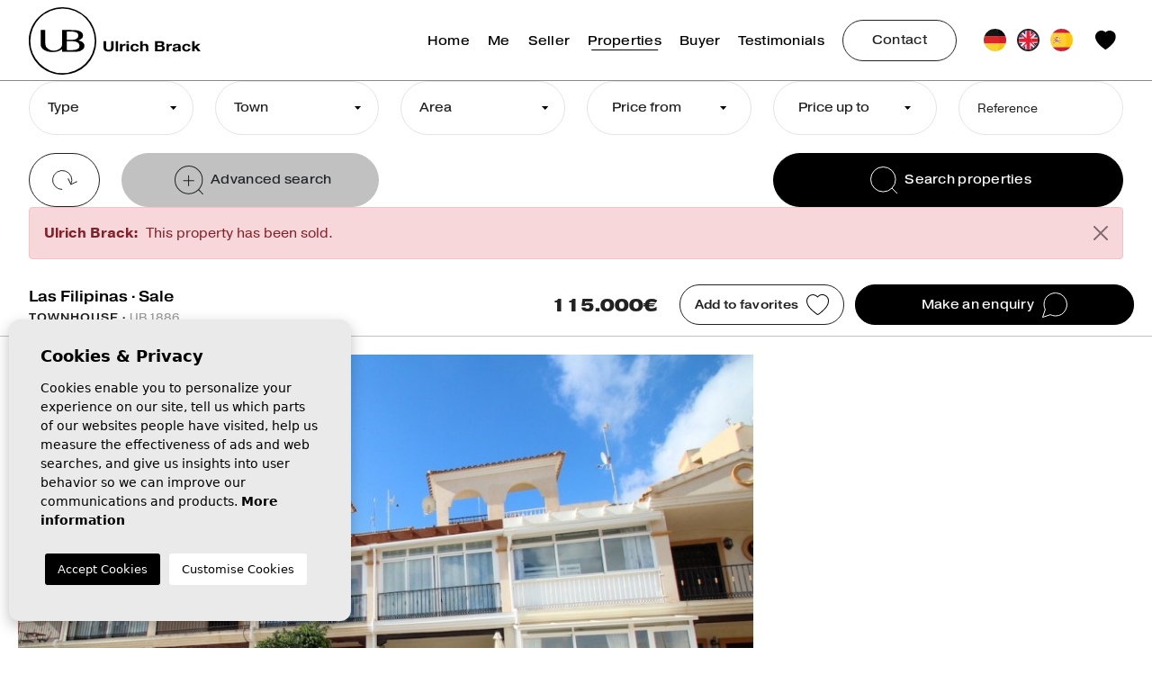

--- FILE ---
content_type: text/html; charset=UTF-8
request_url: https://ulrichbrack.com/en/property/92/townhouse/sale/spain/alicante/las-filipinas/las-filipinas/
body_size: 13805
content:
<!DOCTYPE html>
<!--[if lt IE 7 ]><html class="ie ie6" lang="en"> <![endif]-->
<!--[if IE 7 ]><html class="ie ie7" lang="en"> <![endif]-->
<!--[if IE 8 ]><html class="ie ie8" lang="en"> <![endif]-->
<!--[if (gte IE 9)|!(IE)]><!-->
<html lang="en">
<!--<![endif]-->

<head>

    

    <meta charset="utf-8">
    <title>Sale &raquo; Townhouse &raquo; Las Filipinas &raquo; La</title>
    <meta name="description" content="Sale &raquo; Townhouse &raquo; Las Filipinas &raquo; Las Filipinas. Las Filipinas is an area in Orihuela Costa in between the golf courses of Villamartin, ">
    <meta name="keywords" content="">
    <meta property="og:site_name" content="ulrichbrack.com">
    <meta property="og:title" content="Sale &raquo; Townhouse &raquo; Las Filipinas &raquo; Las Filipinas">
            <meta property="og:url" content="https://ulrichbrack.com/en/property/92/townhouse/sale/spain/alicante/las-filipinas/las-filipinas/">
        <meta property="og:type" content="website">
    <meta property="og:description" content="Sale &raquo; Townhouse &raquo; Las Filipinas &raquo; Las Filipinas. Las Filipinas is an area in Orihuela Costa in between the golf courses of Villamartin, Las Ramblas and">
            <meta property="og:image" content="https://ulrichbrack.com/media/images/properties/thumbnails/2293_lg.jpg">
        <meta name="revisit-after" content="7 DAYS">
    <meta name="viewport" content="width=device-width, initial-scale=1.0, maximum-scale=1.0, user-scalable=yes">

    <!-- CSS Y JS
    ================================================== -->
            <!-- CSS
================================================== -->
<link href="https://fonts.googleapis.com/css?family=Open+Sans:300,400,600,700,800" rel="stylesheet">
<link rel="stylesheet" href="/css/website.1666176659.css">
<style type="text/css">.label-1 { background: #000000;color: #ffffff; }.label-2 { background: #000000;color: #ffffff; }.label-3 { background: #000000;color: #ffffff; }.label-4 { background: #000000;color: #ffffff; }</style>

    
    <script src='https://www.google.com/recaptcha/api.js?hl=en"'></script>

    <!-- SEO
    ================================================== -->
                                        
                                        
                         
                <link rel="alternate" hreflang="de" href="https://ulrichbrack.com/eigentum/92/townhouse/resale/spanien/alicante/las-filipinas/las-filipinas/" />
                                                                
                                        
                         
                <link rel="alternate" hreflang="en" href="https://ulrichbrack.com/en/property/92/townhouse/sale/spain/alicante/las-filipinas/las-filipinas/" />
                                                                
                                        
                         
                <link rel="alternate" hreflang="es" href="https://ulrichbrack.com/es/propiedad/92/townhouse/venta/espana/alicante/las-filipinas/las-filipinas/" />
                        
    
    <!-- Favicons
    ================================================== -->

    <link rel="shortcut icon" href="/media/images/icons/favicon.ico">
    <link rel="apple-touch-icon" sizes="57x57" href="/media/images/icons/apple-icon-57x57.png" />
    <link rel="apple-touch-icon" sizes="60x60" href="/media/images/icons/apple-icon-60x60.png" />
    <link rel="apple-touch-icon" sizes="72x72" href="/media/images/icons/apple-icon-72x72.png" />
    <link rel="apple-touch-icon" sizes="76x76" href="/media/images/icons/apple-icon-76x76.png" />
    <link rel="apple-touch-icon" sizes="114x114" href="/media/images/icons/apple-icon-114x114.png" />
    <link rel="apple-touch-icon" sizes="120x120" href="/media/images/icons/apple-icon-120x120.png" />
    <link rel="apple-touch-icon" sizes="144x144" href="/media/images/icons/apple-icon-144x144.png" />
    <link rel="apple-touch-icon" sizes="152x152" href="/media/images/icons/apple-icon-152x152.png" />
    <link rel="apple-touch-icon" sizes="180x180" href="/media/images/icons/apple-icon-180x180.png" />
    <link rel="icon" type="image/png" sizes="192x192" href="/media/images/icons/android-icon-192x192.png" />
    <link rel="icon" type="image/png" sizes="32x32" href="/media/images/icons/favicon-32x32.png" />
    <link rel="icon" type="image/png" sizes="96x96" href="/media/images/icons/favicon-96x96.png" />
    <link rel="icon" type="image/png" sizes="16x16" href="/media/images/icons/favicon-16x16.png" />
    <link rel="manifest" href="/media/images/icons/manifest.json" />
    <meta name="msapplication-TileColor" content="#ffffff" />
    <meta name="msapplication-TileImage" content="/media/images/icons/ms-icon-144x144.png" />
    <meta name="theme-color" content="#ffffff" />

            <meta name="GOOGLEBOT" content="INDEX,FOLLOW,ALL">
        <meta name="ROBOTS" content="INDEX,FOLLOW,ALL">
    
    </head>

<body
    class="en property interior">

    <div class="black-bg"></div>
    <div class="main-header-mobile d-xl-none">
        <div class="container-fluid px-0">
            <div class="row g-0 align-items-center">
                <div class="col">
                    <a class="btn btn-menu open-main-menu">
                        <img src="/media/images/website/bars.svg">
                    </a>
                </div>
                <div class="col-6 text-center">
                    <a class="d-block" href="/en/">
                        <img class="brand" src="/media/images/website/website-logo.svg" alt="Ulrich Brack"
                            title="Ulrich Brack">
                    </a>
                </div>

                <div class="col text-end ">
                    <div class="d-inline-block">
                        
            <div class="dropdown idiomas-dropdown">
                            <a href="https://ulrichbrack.com/es/propiedad/92/townhouse/venta/espana/alicante/las-filipinas/las-filipinas/" class="dropdown-toggle"
                    id="dropdownMenu1" data-bs-toggle="dropdown" aria-haspopup="true" aria-expanded="false">
                    <img src="/media/images/website/flags-rounded/en.svg" alt="English">
                </a>
                        <ul class="dropdown-menu animated fadeIn" aria-labelledby="dropdownMenu1">
                                                            <li class="dropdown-item">
                            <a href="https://ulrichbrack.com/eigentum/92/townhouse/resale/spanien/alicante/las-filipinas/las-filipinas/">
                                <img src="/media/images/website/flags-rounded/de.svg" alt="Deutsch">
                                <span>Deutsch</span>
                            </a>
                        </li>
                                                                                                                    <li class="dropdown-item">
                            <a href="https://ulrichbrack.com/es/propiedad/92/townhouse/venta/espana/alicante/las-filipinas/las-filipinas/">
                                <img src="/media/images/website/flags-rounded/es.svg" alt="Español">
                                <span>Español</span>
                            </a>
                        </li>
                                                </ul>
        </div>
    
                    </div>

                                            <a class="responsive-search-button">
                            <img src="/media/images/website/lupa.svg">
                        </a>
                                    </div>
            </div>
        </div>
    </div>

    <div class="menu-responsivo">
        <div class="container px-0">
            <div class="d-flex justify-content-end pe-3">
                <button class="responsive-menu-button close-sidebar open-main-menu cerrar">
                    <i class="fas fa-times"></i>
                </button>
            </div>
            <ul class="resp-menu">
                <li class=""><a href="/en/">Home</a></li>

<li class=""><a href="/en/about-me/">Me</a></li>


<li class="">
    <a href="/en/seller/" >Seller</a>
    <ul >
        <li class="dropdown-item">
            <a href="/en/seller/">Seller</a>
        </li>
        <li class="dropdown-item">
            <a href="/en/tips-advices/">Tips & Advice</a>
        </li>
    </ul>
</li>
    

    <li class=" active">
    <a href="/en/properties/" >Properties</a>
    <ul >
        
        <li class="dropdown-item">
            <a href="/en/properties/">For Sale</a>
        </li>

        <li class="dropdown-item">
            <a href="/en/properties-sold/">Sold</a>
        </li>
        
        
        
            </ul>
</li>

<li class=""><a href="/en/buyer/">Buyer</a></li>

    <li class=""><a href="/en/testimonials/">Testimonials</a></li>


    <li class=""><a href="/en/contact/">Contact</a></li>

    <li class=""><a href="/en/favorites/"><span class="favor"></span> Favorites <span class="budget-fav"></span></a></li>


            </ul>
        </div>
    </div>

    
    <div class="container">
        <a href="/en/">
            <img class="brand d-none d-xl-block" src="/media/images/website/website-logo.svg" alt="Ulrich Brack"
                title="Ulrich Brack">
        </a>
    </div>

    
    <div class="main-header">
        <div class="container">
            <div class="row">
                <div class="col-md-12">
                    <nav id="main-nav">

                        
                        
                        
                        

                        
                        <ul class="main-nav-menu">
                            <li class="list-inline-item"><a href="/en/">Home</a></li>

<li class="list-inline-item"><a href="/en/about-me/">Me</a></li>


<li class="dropdown list-inline-item">
    <a href="/en/seller/" class="dropdown-toggle" role="button" data-bs-toggle="dropdown" id="dropdownMenuLink1top" aria-haspopup="true" aria-expanded="false">Seller</a>
    <ul class="dropdown-menu animated fadeIn" aria-labelledby="dropdownMenuLink1top">
        <li class="dropdown-item">
            <a href="/en/seller/">Seller</a>
        </li>
        <li class="dropdown-item">
            <a href="/en/tips-advices/">Tips & Advice</a>
        </li>
    </ul>
</li>
    

    <li class="dropdown list-inline-item active">
    <a href="/en/properties/" class="dropdown-toggle" role="button" data-bs-toggle="dropdown" id="dropdownMenuLink2top" aria-haspopup="true" aria-expanded="false">Properties</a>
    <ul class="dropdown-menu animated fadeIn" aria-labelledby="dropdownMenuLink2top">
        
        <li class="dropdown-item">
            <a href="/en/properties/">For Sale</a>
        </li>

        <li class="dropdown-item">
            <a href="/en/properties-sold/">Sold</a>
        </li>
        
        
        
            </ul>
</li>

<li class="list-inline-item"><a href="/en/buyer/">Buyer</a></li>

    <li class="list-inline-item"><a href="/en/testimonials/">Testimonials</a></li>




                        </ul>

                        <a href="/en/contact/"
                            class="btn btn-outline-secondary btn-contact-header">Contact</a>


                        
            <div class="idiomas-list">
                            <div class="idioma-item">
                    <a href="https://ulrichbrack.com/eigentum/92/townhouse/resale/spanien/alicante/las-filipinas/las-filipinas/">
                        <img src="/media/images/website/flags-rounded/de.svg" alt="Deutsch">
                    </a>
                </div>
                            <div class="idioma-item active-flag">
                    <a href="https://ulrichbrack.com/en/property/92/townhouse/sale/spain/alicante/las-filipinas/las-filipinas/">
                        <img src="/media/images/website/flags-rounded/en.svg" alt="English">
                    </a>
                </div>
                            <div class="idioma-item">
                    <a href="https://ulrichbrack.com/es/propiedad/92/townhouse/venta/espana/alicante/las-filipinas/las-filipinas/">
                        <img src="/media/images/website/flags-rounded/es.svg" alt="Español">
                    </a>
                </div>
                    </div>
    

                        <div class="fav-header-content">
                            <a href="/en/favorites/">
                                <span class="favor"></span>
                                <img src="/media/images/website/icons/fav-icon.svg" alt="fav icon">
                                <span class="budget-fav"></span>
                            </a>
                        </div>
                    </nav>
                </div>
            </div>
        </div>
    </div>


    
    <div class="wrapper-slider-search center-form">

        
        
        
                    <div class="buscador  ">
                <div class="container">
                    <div class="row">
                        <div class="col-md-12">
                                    <form action="/en/properties/" method="get" id="searchHomeForm" role="form" class="validate">
                
        <div class="row">
            <div class="col-lg-12">
                <div class="row custom-row">
                    <div class="col-12 d-lg-none">
                        <div class="text-end">
                                <a href="#" class="responsive-search-button"><img src="/media/images/website/icons/close-modal-white.svg" alt="close icon"></a>
                        </div>
                    </div>
                    <div class="col-12 col-lg-2 col-cm">
                        <div class="form-group custom-form-group">
                            <select name="tp[]" id="tp" class="form-control select2" multiple
                                data-placeholder="Type">
                                                                    <option value="28"
                                        >Adosado
                                    </option>
                                                                    <option value="37"
                                        >Apartment
                                    </option>
                                                                    <option value="22"
                                        >Bungalow
                                    </option>
                                                                    <option value="54"
                                        >Business
                                    </option>
                                                                    <option value="51"
                                        >Commercial Unit
                                    </option>
                                                                    <option value="46"
                                        >Country house
                                    </option>
                                                                    <option value="49"
                                        >Flat
                                    </option>
                                                                    <option value="60"
                                        >garage
                                    </option>
                                                                    <option value="66"
                                        >house
                                    </option>
                                                                    <option value="9"
                                        >Penthouse
                                    </option>
                                                                    <option value="62"
                                        >Plot
                                    </option>
                                                                    <option value="50"
                                        >Terraced house
                                    </option>
                                                                    <option value="3"
                                        >Townhouse
                                    </option>
                                                                    <option value="47"
                                        >Urban building plot
                                    </option>
                                                                    <option value="6"
                                        >Villa
                                    </option>
                                                            </select>
                        </div>
                    </div>
                    <div class="col-12 col-lg-2 col-cm">
                        <div class="form-group custom-form-group">
                            <select name="loct[]" id="loct" class="form-control select2" multiple
                                data-placeholder="Town">
                                                                    <option value="69"
                                        >Almoradi</option>
                                                                    <option value="84"
                                        >Ciudad Quesada</option>
                                                                    <option value="28"
                                        >Orihuela</option>
                                                                    <option value="1"
                                        >Orihuela Costa</option>
                                                                    <option value="89"
                                        >Orihuela Costa</option>
                                                                    <option value="91"
                                        >Pilar de la Horadada</option>
                                                                    <option value="27"
                                        >Pilar de la Horadada</option>
                                                                    <option value="77"
                                        >Rojales</option>
                                                                    <option value="88"
                                        >San Fulgencio</option>
                                                                    <option value="92"
                                        >San Miguel de Salinas</option>
                                                                    <option value="8"
                                        >San Miguel de Salinas</option>
                                                                    <option value="66"
                                        >Torre de la Horadada</option>
                                                                    <option value="2"
                                        >Torrevieja</option>
                                                                    <option value="90"
                                        >Torrevieja</option>
                                                            </select>
                        </div>
                    </div>
                    <div class="col-6 col-lg-2 col-cm pesm">
                        <div class="form-group custom-form-group">
                            <select name="lozn[]" id="lozn" class="form-control select2" multiple
                                data-placeholder="Area">
                                                                    <option value="74"
                                        >
                                        Acequion</option>
                                                                    <option value="93"
                                        >
                                        Almoradí Centro</option>
                                                                    <option value="81"
                                        >
                                        Campoamor</option>
                                                                    <option value="212"
                                        >
                                        Centro</option>
                                                                    <option value="213"
                                        >
                                        Cerro del Sol</option>
                                                                    <option value="154"
                                        >
                                        Ciudad Quesada</option>
                                                                    <option value="181"
                                        >
                                        Ciudad Quesada</option>
                                                                    <option value="257"
                                        >
                                        El limonar</option>
                                                                    <option value="254"
                                        >
                                        La Campana</option>
                                                                    <option value="188"
                                        >
                                        La Marina</option>
                                                                    <option value="76"
                                        >
                                        La Mata</option>
                                                                    <option value="201"
                                        >
                                        La Mata</option>
                                                                    <option value="189"
                                        >
                                        La Regia</option>
                                                                    <option value="267"
                                        >
                                        La Veleta</option>
                                                                    <option value="80"
                                        >
                                        La Zenia</option>
                                                                    <option value="167"
                                        >
                                        Las Colinas Golf</option>
                                                                    <option value="160"
                                        >
                                        Las Filipinas</option>
                                                                    <option value="110"
                                        >
                                        Las Mimosas</option>
                                                                    <option value="216"
                                        >
                                        Los altos</option>
                                                                    <option value="133"
                                        >
                                        Los altos</option>
                                                                    <option value="218"
                                        >
                                        Los balcones</option>
                                                                    <option value="88"
                                        >
                                        Los balcones</option>
                                                                    <option value="200"
                                        >
                                        Los Dolses</option>
                                                                    <option value="199"
                                        >
                                        Montezenia</option>
                                                                    <option value="244"
                                        >
                                        Orihuela Costa</option>
                                                                    <option value="1"
                                        >
                                        Orihuela Costa</option>
                                                                    <option value="27"
                                        >
                                        Pilar de la Horadada</option>
                                                                    <option value="211"
                                        >
                                        PILAR DE LA HORADADA</option>
                                                                    <option value="264"
                                        >
                                        Pinar de Campoverde</option>
                                                                    <option value="73"
                                        >
                                        Pinar de la Perdiz</option>
                                                                    <option value="209"
                                        >
                                        Playa de los Naufragos</option>
                                                                    <option value="82"
                                        >
                                        Playa Flamenca</option>
                                                                    <option value="190"
                                        >
                                        Playa Flamenca</option>
                                                                    <option value="84"
                                        >
                                        Rocio del mar</option>
                                                                    <option value="66"
                                        >
                                        Torre de la Horadada</option>
                                                                    <option value="71"
                                        >
                                        Villamartin</option>
                                                                    <option value="228"
                                        >
                                        Villamartín-Las Filipinas</option>
                                                                    <option value="240"
                                        >
                                        Zona Pueblo</option>
                                                            </select>
                        </div>
                    </div>
                    
                    <div class="col-6 col-lg-2 col-cm pssm">
                        <div class="form-group custom-form-group">
                            <select name="prds" id="prds" class="form-control">
                                <option value="" selected>Price from</option>
                                <option value="25000" >25.000 €</option>
                                <option value="50000" >50.000 €</option>
                                <option value="75000" >75.000 €</option>
                                <option value="100000" >100.000€</option>
                                <option value="125000" >125.000 €</option>
                                <option value="150000" >150.000 €</option>
                                <option value="175000" >175.000 €</option>
                                <option value="200000" >200.000 €</option>
                                <option value="225000" >225.000 €</option>
                                <option value="250000" >250.000 €</option>
                                <option value="275000" >275.000 €</option>
                                <option value="300000" >300.000 €</option>
                                <option value="350000" >350.000 €</option>
                                <option value="400000" >400.000 €</option>
                                <option value="450000" >450.000 €</option>
                                <option value="500000" >500.000 €</option>
                                <option value="550000" >550.000 €</option>
                                <option value="600000" >600.000 €</option>
                                <option value="650000" >650.000 €</option>
                                <option value="700000" >700.000 €</option>
                                <option value="800000" >800.000 €</option>
                                <option value="900000" >900.000 €</option>
                                <option value="1000000" >+1.000.000 €</option>   
                            </select>
                        </div>
                    </div>
                    <div class="col-6 col-lg-2 col-cm pesm">
                        <div class="form-group custom-form-group">
                            <select name="prhs" id="prhs" class="form-control">
                                <option value="" selected>Price up to</option>
                                <option value="25000" >25.000 €</option>
                                <option value="50000" >50.000 €</option>
                                <option value="75000" >75.000 €</option>
                                <option value="100000" >100.000€</option>
                                <option value="125000" >125.000 €</option>
                                <option value="150000" >150.000 €</option>
                                <option value="175000" >175.000 €</option>
                                <option value="200000" >200.000 €</option>
                                <option value="225000" >225.000 €</option>
                                <option value="250000" >250.000 €</option>
                                <option value="275000" >275.000 €</option>
                                <option value="300000" >300.000 €</option>
                                <option value="350000" >350.000 €</option>
                                <option value="400000" >400.000 €</option>
                                <option value="450000" >450.000 €</option>
                                <option value="500000" >500.000 €</option>
                                <option value="550000" >550.000 €</option>
                                <option value="600000" >600.000 €</option>
                                <option value="650000" >650.000 €</option>
                                <option value="700000" >700.000 €</option>
                                <option value="800000" >800.000 €</option>
                                <option value="900000" >900.000 €</option>
                                <option value="1000000" >+1.000.000 €</option>
                            </select>
                        </div>
                    </div>
                    <div class="col-6 col-lg-2 col-cm pssm">
                        <div class="form-group custom-form-group ref-container">
                            <input type="text" name="rf" id="rf" class="form-control ref-form-input" value="" placeholder="Reference" />
                        </div>
                    </div>
                </div>
                <div class="row">
                    <div class="col-6 col-lg-1 pesm">
                        <div class="form-group">
                            <a href="javascript:void(0);" class="btn btn-outline-secondary button-search-reset w-100">
                                <span></span>
                                <svg xmlns="http://www.w3.org/2000/svg" width="28.322" height="22.602" viewBox="0 0 28.322 22.602">
    <g data-name="Grupo 7">
        <g data-name="Grupo 8">
            <path data-name="Trazado 461" d="M11.3 22.1a10.794 10.794 0 1 1 9.669-5.983" style="fill:none;stroke:#222;stroke-miterlimit:10"/>
            <path data-name="Trazado 462" d="m9.991 3.932-6.962 3.03L0 0" transform="rotate(-3 191.147 -334.092)" style="fill:none;stroke:#222;stroke-miterlimit:10"/>
        </g>
    </g>
</svg>

                            </a>
                        </div>
                    </div>
                    <div class="col-6 col-lg-3 pssm">
                        <div class="form-group">
                            <input type="hidden" name="date" id="date" value="1763459149" />
                            <input type="hidden" name="langx" id="langx" value="en">

                            <a href="/en/advanced-search/" class="btn button-adv-search w-100">
                                <img src="/media/images/website/icons/adv-search.svg" alt="clean search icon" class="me-2">
                                <span>Advanced search</span>
                            </a>
                        </div>
                    </div>
                    <div class="col-12 col-lg-4 ms-auto mt-2 mt-lg-0">
                        <div class="form-group">
                            <button type="submit" class="btn btn-primary button-search w-100">
                                <img src="/media/images/website/icons/search-icon.svg" alt="search icon" class="me-2">
                                Search properties
                            </button>
                        </div>
                    </div>

                    <div class="result d-none">Found <span></span> properties</div>
                </div>
            </div>
        </div>
</form>

                        </div>
                    </div>
                </div>
            </div>
            </div>

    


<div id="prop-header--placeholder"></div>

<div class="container">
    <div class="row">
        <div class="col">
            
            <svg xmlns="http://www.w3.org/2000/svg" style="display: none;">
    <symbol id="check-circle-fill" fill="currentColor" viewBox="0 0 16 16">
        <path
            d="M16 8A8 8 0 1 1 0 8a8 8 0 0 1 16 0zm-3.97-3.03a.75.75 0 0 0-1.08.022L7.477 9.417 5.384 7.323a.75.75 0 0 0-1.06 1.06L6.97 11.03a.75.75 0 0 0 1.079-.02l3.992-4.99a.75.75 0 0 0-.01-1.05z" />
    </symbol>
    <symbol id="info-fill" fill="currentColor" viewBox="0 0 16 16">
        <path
            d="M8 16A8 8 0 1 0 8 0a8 8 0 0 0 0 16zm.93-9.412-1 4.705c-.07.34.029.533.304.533.194 0 .487-.07.686-.246l-.088.416c-.287.346-.92.598-1.465.598-.703 0-1.002-.422-.808-1.319l.738-3.468c.064-.293.006-.399-.287-.47l-.451-.081.082-.381 2.29-.287zM8 5.5a1 1 0 1 1 0-2 1 1 0 0 1 0 2z" />
    </symbol>
    <symbol id="exclamation-triangle-fill" fill="currentColor" viewBox="0 0 16 16">
        <path
            d="M8.982 1.566a1.13 1.13 0 0 0-1.96 0L.165 13.233c-.457.778.091 1.767.98 1.767h13.713c.889 0 1.438-.99.98-1.767L8.982 1.566zM8 5c.535 0 .954.462.9.995l-.35 3.507a.552.552 0 0 1-1.1 0L7.1 5.995A.905.905 0 0 1 8 5zm.002 6a1 1 0 1 1 0 2 1 1 0 0 1 0-2z" />
    </symbol>
</svg>



    <div class="alert alert-danger alert-dismissible fade show d-flex align-items-center" role="alert">
        <strong class="me-2">Ulrich Brack: </strong>
        This property has been sold.
        <button type="button" class="btn-close" data-bs-dismiss="alert" aria-label="Close"></button>
    </div>


        </div>
    </div>
</div>


<div class="property-title">

    <div class="d-none d-lg-block">
        <div class="container">
            <div class="row align-items-center">
                <div class="col-lg-5 col-title">
                    
                        <h2 class="prop-title">
        Las Filipinas · Sale
    </h2>
    <div class="prop-subtitle">
        Townhouse · <span class="ref">UB1886</span>
    </div>

                </div>

                <div class="col-lg-2 text-lg-end">
                    
                    <div class="precio">
                        115.000€
    </div>

                </div>
                <div class="col-lg-2 col-btn">
                    <a href="#" data-href="/modules/property/add-fav.php?fav=92"
                        class="btn btn-outline-secondary w-100 add-fav "
                        title="Add to favorites" rel="nofollow">
                        <span>Add to favorites</span>
                        <svg xmlns="http://www.w3.org/2000/svg" width="25.201" height="22.996" viewBox="0 0 25.201 22.996">
    <path d="M23.524 5.509a10.341 10.341 0 0 1-1.744 9.374 26.5 26.5 0 0 1-4.334 4.578c-1.426 1.328-4.617 3.954-5.463 4.027A6.918 6.918 0 0 1 9.8 22.063c-3.335-2.534-6.925-5.617-8.746-8.989-1.523-3.235-1.526-7.239.846-9.72a7.023 7.023 0 0 1 10.08.667 6.826 6.826 0 0 1 2.334-1.937 7.022 7.022 0 0 1 9.207 3.424z" transform="translate(.662 -.995)" style="fill:none;stroke:#000"/>
</svg>

                    </a>

                    <a href="#" data-href="/modules/property/rem-fav.php?fav=92"
                        class="btn btn-outline-secondary w-100 rem-fav fav-hide"
                        title="Remove from favorites" rel="nofollow">
                        <span>Remove from favorites</span>
                        <svg xmlns="http://www.w3.org/2000/svg" width="25.201" height="22.996" viewBox="0 0 25.201 22.996">
    <path d="M23.524 5.509a10.341 10.341 0 0 1-1.744 9.374 26.5 26.5 0 0 1-4.334 4.578c-1.426 1.328-4.617 3.954-5.463 4.027A6.918 6.918 0 0 1 9.8 22.063c-3.335-2.534-6.925-5.617-8.746-8.989-1.523-3.235-1.526-7.239.846-9.72a7.023 7.023 0 0 1 10.08.667 6.826 6.826 0 0 1 2.334-1.937 7.022 7.022 0 0 1 9.207 3.424z" transform="translate(.662 -.995)" style="fill:none;stroke:#000"/>
</svg>

                    </a>
                </div>
                <div class="col-lg-3 col-btn px-lg-0">
                    <a class="btn btn-primary w-100 toForm btn-enquiry">
                        <span>Make an enquiry</span>
                        <img src="/media/images/website/icons/send-btn-icon.svg" alt="Make an enquiry">
                    </a>
                </div>
            </div>
        </div>
    </div>

    <div class="d-lg-none">
        <div class="container">
            <div class="row align-items-center g-2 g-md-3">
                <div class="col-12 col-md-4 my-2 text-center price-responsive">
                    
                    <div class="precio">
                        115.000€
    </div>

                </div>
                <div class="col-6 col-md-4">
                    <a href="#" data-href="/modules/property/add-fav.php?fav=92"
                        class="btn btn-outline-secondary w-100 add-fav "
                        title="Add to favorites" rel="nofollow">
                        <span>Add to favorites</span>
                        <svg xmlns="http://www.w3.org/2000/svg" width="25.201" height="22.996" viewBox="0 0 25.201 22.996">
    <path d="M23.524 5.509a10.341 10.341 0 0 1-1.744 9.374 26.5 26.5 0 0 1-4.334 4.578c-1.426 1.328-4.617 3.954-5.463 4.027A6.918 6.918 0 0 1 9.8 22.063c-3.335-2.534-6.925-5.617-8.746-8.989-1.523-3.235-1.526-7.239.846-9.72a7.023 7.023 0 0 1 10.08.667 6.826 6.826 0 0 1 2.334-1.937 7.022 7.022 0 0 1 9.207 3.424z" transform="translate(.662 -.995)" style="fill:none;stroke:#000"/>
</svg>

                    </a>

                    <a href="#" data-href="/modules/property/rem-fav.php?fav=92"
                        class="btn btn-outline-secondary w-100 rem-fav fav-hide"
                        title="Remove from favorites" rel="nofollow">
                        <span>Remove from favorites</span>
                        <svg xmlns="http://www.w3.org/2000/svg" width="25.201" height="22.996" viewBox="0 0 25.201 22.996">
    <path d="M23.524 5.509a10.341 10.341 0 0 1-1.744 9.374 26.5 26.5 0 0 1-4.334 4.578c-1.426 1.328-4.617 3.954-5.463 4.027A6.918 6.918 0 0 1 9.8 22.063c-3.335-2.534-6.925-5.617-8.746-8.989-1.523-3.235-1.526-7.239.846-9.72a7.023 7.023 0 0 1 10.08.667 6.826 6.826 0 0 1 2.334-1.937 7.022 7.022 0 0 1 9.207 3.424z" transform="translate(.662 -.995)" style="fill:none;stroke:#000"/>
</svg>

                    </a>
                </div>
                <div class="col-6 col-md-4">
                    <a class="btn btn-primary toForm btn-enquiry w-100">
                        <span>Make an enquiry</span>
                        <img src="/media/images/website/icons/send-btn-icon.svg" alt="Make an enquiry">
                    </a>
                </div>
            </div>
        </div>
    </div>

</div>



<div class="property-gallery">
            <div class="galery-grid">
            <div class="container">
                <div class="property-gal">
                    <div class="labels">
    
    
            <div class="badge bg-danger badge-sold">Sold</div>
                                    </div>
                </div>

                <div class="row">
    <div class="col-lg-8 col-mp">
        <div class="main-photo">
                                                                     <a href="/media/images/properties/2293_633168afe6a9e.jpg" 
                                    class="gallProp">
                    <img src="/img/sale-townhouse-las-filipinas_2293_lg.jpg" class='img-fluid w-100'
                        alt="Sale - Townhouse -
Las Filipinas" title="Sale - Townhouse -
Las Filipinas">
                </a>
            
            <div class="energia">
                <img class="img-fluid" src="/media/images/website/energia.png" alt="Energy Rating">
                <span>In process</span>
            </div>

                    </div>
    </div>

    <div class="col-lg-4 col-mini d-none d-lg-block">
        
                                        </div>
</div>
            </div>
        </div>
    </div>


<div class="property-data">
    <div class="container">
        <div class="row">
            <div class="col-12">
                <div class="d-lg-none my-4">
                    
                        <h2 class="prop-title">
        Las Filipinas · Sale
    </h2>
    <div class="prop-subtitle">
        Townhouse · <span class="ref">UB1886</span>
    </div>

                </div>

                
                <div class="botonera">
    <div class="row align-items-center">
        <div class="col-md-6 col-lg-3 col-xl-2">
            <a href="#" class="btn btn-outline-botonera btn-icon w-100" data-bs-toggle="modal"
                data-bs-target="#friendPureModal">
                <span>Share</span>
                <svg xmlns="http://www.w3.org/2000/svg" width="22.25" height="24.611" viewBox="0 0 22.25 24.611">
    <g data-name="Grupo 4940">
        <path data-name="Trazado 8291" d="M29.583 6.542A3.542 3.542 0 1 1 26.042 3a3.542 3.542 0 0 1 3.542 3.542z" transform="translate(-7.833 -2.5)" style="fill:none;stroke:#222;stroke-linecap:round;stroke-linejoin:round"/>
        <path data-name="Trazado 8292" d="M11.583 17.042A3.542 3.542 0 1 1 8.042 13.5a3.542 3.542 0 0 1 3.541 3.542z" transform="translate(-4 -4.736)" style="fill:none;stroke:#222;stroke-linecap:round;stroke-linejoin:round"/>
        <path data-name="Trazado 8293" d="M29.583 27.542A3.542 3.542 0 1 1 26.042 24a3.542 3.542 0 0 1 3.541 3.542z" transform="translate(-7.833 -6.972)" style="fill:none;stroke:#222;stroke-linecap:round;stroke-linejoin:round"/>
        <path data-name="Trazado 8294" d="m12.885 20.265 8.063 4.7" transform="translate(-5.786 -6.176)" style="fill:none;stroke:#222;stroke-linecap:round;stroke-linejoin:round"/>
        <path data-name="Trazado 8295" d="m20.936 9.765-8.051 4.7" transform="translate(-5.786 -3.94)" style="fill:none;stroke:#222;stroke-linecap:round;stroke-linejoin:round"/>
    </g>
</svg>

            </a>
        </div>

        <div class="col-md-6 col-lg-3 col-xl-2">
            <a href="/modules/property/save_web.php?id=92&lang=en" target="_blank"
                class="btn btn-outline-botonera btn-icon w-100 descargar" rel="nofollow">
                <span>PDF / Print</span>
                <svg data-name="Grupo 4751" xmlns="http://www.w3.org/2000/svg" width="21.001" height="21" viewBox="0 0 21.001 21">
    <g data-name="Grupo 4752">
        <path data-name="Trazado 8296" d="M9.834 15.167A5.333 5.333 0 1 0 11.4 11.4a5.332 5.332 0 0 0-1.566 3.767z" style="fill:none;stroke:#222;stroke-miterlimit:10"/>
        <path data-name="Línea 732" transform="translate(15.166 12.5)" style="fill:none;stroke:#222;stroke-miterlimit:10" d="M0 0v5.333"/>
        <path data-name="Trazado 8297" d="m13.166 15.833 2 2 2-2" style="fill:none;stroke:#222;stroke-miterlimit:10"/>
        <path data-name="Trazado 8298" d="M7.167 17.833H1.834A1.335 1.335 0 0 1 .5 16.5V1.833A1.333 1.333 0 0 1 1.834.5h9.448a1.332 1.332 0 0 1 .942.39l2.553 2.553a1.332 1.332 0 0 1 .39.942v2.781" style="fill:none;stroke:#222;stroke-miterlimit:10"/>
    </g>
</svg>

            </a>
        </div>

        
        <div class="col ms-auto d-flex align-items-center justify-content-end">
            <a href="" class="btn btn-back">
                Turn back to search results
            </a>
        </div>

    </div>
</div>

            </div>
        </div>
    </div>
    <div class="container-fluid px-0 mb-lg-3">
        
        <ul class="nav nav-tabs nav-fillx scroll-tabs" id="tabs" role="tablist">
    
    

    <li class="nav-item col pl-0 pr-0"><a href="#pane-caracteristicas" class="nav-link active" role="tab" id="tab-caracteristicas"  data-bs-toggle="tab" aria-controls="caracteristicas">Features</a></li>

            <li class="nav-item col pl-0 pr-0"><a href="#pane-descripcion" class="nav-link" role="tab" id="tab-descripcion" data-bs-toggle="tab" aria-controls="descripcion">Description</a></li>
        
        
    

    

    
    
    

            <li class="nav-item col pl-0 pr-0"><a href="#"  class="nav-link" data-bs-toggle="modal" data-bs-target="#economyModal">Finances</a></li>
    
    
    
    
    
    <div class="line"></div>

</ul>

    </div>
    <div class="container mb-4 mb-lg-5">
        <div class="row">
            <div class="col-12">
                
                <div class="tab-content" id="pn-content" role="tablist">
    <div class="tab-pane" id="pane-caracteristicas">
        <div class="row">

    <div class="col-12">
        <div class="wrapper-title-g">
            <h3 class="subtitle mt-0 mt-lg-2">
                                                     <span> Features </span>
                                                </h3>
        </div>
    </div>

    

    <div class="cc-features">
                    <div class="mb-2">
                <img src="/media/images/website/icons/check-primary.svg" alt="check icon" class="me-3">
                Bedrooms:
                <strong>1</strong>
            </div>
        
                    <div class="mb-2">
                <img src="/media/images/website/icons/check-primary.svg" alt="check icon" class="me-3">
                Bathrooms:
                <strong>1</strong>
            </div>
        
        
        
        
        
        
                            <div class="mb-2">
                <img src="/media/images/website/icons/check-primary.svg" alt="check icon" class="me-3">
                Energy Rating:
                <strong>In process</strong>
            </div>
                        
        
        
        
        
        
        
        
        
        
        

        
        
        
        
        
        
        
                            
                                </div>

    

</div>
    </div>
    
            <div class="tab-pane" id="pane-descripcion">
            <div class="row no-gutters">
    <div class="col">
        <div class="wrapper-title-g">
            <h3 class="subtitle">Description</h3>
        </div>
    </div>
</div>

<div class="bloque-texto">
    <div class="collapse collapsed-text" id="collapseText" aria-expanded="false">
                    <div class="property-description">
                
                                    <h1>
                        OFF THE MARKET: Beautiful fully modernized 2-Bedroom Townhouse in Las Filipinas - Orihuela Costa
                    </h1>
                
                                    <p>Las Filipinas is an area in Orihuela Costa in between the golf courses of Villamartin, Las Ramblas and Campoamor. It is well communicated and you can reach the beaches of Campoamor, Cabo Roig, La Zenia and Playa Flamenca within a few minutes drive.

The home for sale is a beautiful, just recently fully refurbished 2-bedroom townhouse with front yard and rooftop. Both bedrooms are on the first floor, as well as a nice bathroom and a comfortable closed balcony. Through an inner staircase you get to the rooftop were you can enjoy a private sunbath all day long.

On the ground floor you have the spacious lounge, a WC and a modern kitchen with access to the patio area. In front of the living room you have a nice porch area to sit, relax and enjoy breakfast, lunch and dinner.

The property comes with air-conditioning installed and all furniture are subject to negotiation.

Within walking distance you find all sorts of shopping areas and also plenty of restaurants and bars.

There are NO community fees, because there are no community areas, hence also no pool area to be shared.</p>
                            </div>

        
    </div>

    <a class="btn-collapse collapsed" data-bs-toggle="collapse" href="#collapseText" aria-expanded="false"
        aria-controls="collapseText">Read +</a>
</div>
        </div>
    

    

    
    

    
    
    
            <div class="tab-pane" id="pane-economia">
            <div class="modal fade" tabindex="-1" role="dialog" id="economyModal">
    <div class="modal-dialog modal-dialog-centered modal-xl" role="document">
        <div class="modal-content">

            <div class="row">
                <div class="col-12 col-lg-10 offset-lg-1 pt-lg-4">
                    <div class="modal-header">
                        <h4 class="subtitle">
                            <span>Finances</span>
                        </h4>

                        <a class="close btn-close-modal" data-bs-dismiss="modal" aria-label="Close">
                            <img src="/media/images/website/icons/close-modal.svg" alt="close icon">
                            <span>Close</span>
                        </a>
                    </div>

                    <div class="modal-body">

                        <p class="texto-conversor">This info given here is subject to errors and do not form part of any contract.  The offer can be changed or withdrawn without notice. Prices do not include purchase costs.</p>

                        <div class="row">
                            <div class="col-lg-6">
                                <form name="formCalc" method="post" id="formCalc"
                                    class="prop-contact validate clearfix mb-4 mb-xl-5">
                                    <h5 class="subtitle">Calculate mortgages</h5>
                                    <div class="mb-3">
                                        <label for="muamount">Quantity</label>
                                        <input id="muamount" size="12" type="text" name="muamount"
                                            value="115000" class="form-control required">
                                    </div>
                                    <div class="mb-3">
                                        <label for="muinterest">Interest</label>
                                        <input id="muinterest" size="5" type="text" name="muinterest" value="3.5"
                                            class="form-control required">
                                    </div>
                                    <div class="mb-3">
                                        <label for="muterm">Years</label>
                                        <div class="relative">
                                            <select name="muterm" id="muterm" class="form-control required">
                                                <option value="1">1 Year</option>
                                                <option value="2">2 Years</option>
                                                <option value="3">3 Years</option>
                                                <option value="4">4 Years</option>
                                                <option value="5">5 Years</option>
                                                <option value="6">6 Years</option>
                                                <option value="7">7 Years</option>
                                                <option value="8">8 Years</option>
                                                <option value="9">9 Years</option>
                                                <option value="10">10 Years</option>
                                                <option value="11">11 Years</option>
                                                <option value="12">12 Years</option>
                                                <option value="13">13 Years</option>
                                                <option value="14">14 Years</option>
                                                <option value="15">15 Years</option>
                                                <option value="16">16 Years</option>
                                                <option value="17">17 Years</option>
                                                <option value="18">18 Years</option>
                                                <option value="19">19 Years</option>
                                                <option value="20" selected="">20 Years</option>
                                                <option value="21">21 Years</option>
                                                <option value="22">22 Years</option>
                                                <option value="23">23 Years</option>
                                                <option value="24">24 Years</option>
                                                <option value="25">25 Years</option>
                                                <option value="26">26 Years</option>
                                                <option value="27">27 Years</option>
                                                <option value="28">28 Years</option>
                                                <option value="29">29 Years</option>
                                                <option value="30">30 Years</option>
                                            </select>
                                        </div>
                                    </div>
                                    <button type="button" name="calc" id="calc"
                                        class="btn btn-dark w-100 btn-form mb-3">Calculate</button>
                                    <div class="mb-3 pagos-mensuales">
                                        <label for="txtrepay">Your monthly payments will be:</label>
                                        <input id="txtrepay" size="12" type="text" name="txtrepay" class="form-control">
                                    </div>
                                </form>
                            </div>
                            <div class="col-lg-6 col-xl-5 offset-xl-1">
                                <div class="ps-5">
                                    <h5 class="subtitle">Currency exchange</h5>
                                    <div class="text-exchange">
                                        <ul class="list-exchange list-unstyled"><li><strong class="c3">Pounds:</strong> 101.729 GBP</li><li><strong class="c3">Russian ruble:</strong> 101.729 RUB</li><li><strong class="c3">Swiss franc:</strong> 105.628 CHF</li><li><strong class="c3">Chinese yuan:</strong> 950.533 CNY</li><li><strong class="c3">Dollar:</strong> 133.952 USD</li><li><strong class="c3">Swedish krona:</strong> 1.263.103 SEK</li><li><strong class="c3">The Norwegian crown:</strong> 1.348.778 NOK</li></ul>
                                    </div>
                                                                                                        </div>
                            </div>
                        </div>
                    </div>
                </div>
            </div>
        </div>
    </div>
</div>
        </div>
    
    
    
    
    </div>
            </div>
        </div>
    </div>
    <div id="property-contact-section" class="bg-light mb-60">
        <div class="container mb-4 mb-lg-5">
            <h2 class="main-title">Make an enquiry</h2>
            <div class="row">
                <div class="col-12 col-md-8 offset-md-2 col-xl-6 offset-xl-3">
                    
                    <div class="property-form">
    <form action="#" id="requestInfoForm" method="post" class="prop-contact validate">
        <input type="hidden" name="motivo" value="">
        <div class="mb-3">
            
            <input type="text" class="form-control form-control-sm required" name="name" id="name"
                placeholder="Full name *">
        </div>
        <div class="row">
            <div class="col-md-6">
                <div class="mb-3">
                    
                    <input type="text" class="form-control form-control-sm required email" name="email" id="email"
                        placeholder="E-mail *">
                </div>
            </div>
            <div class="col-md-6">
                <div class="mb-3">
                    
                    <input type="text" class="form-control form-control-sm " name="phone" id="phone"
                        placeholder="Phone">
                </div>
            </div>
        </div>

        <div class="mb-3">
            <textarea name="comment" id="comment" class="form-control form-grey form-control-sm required" rows="4" placeholder="I want more information about this property... *"></textarea>
        </div>

        <div>
            <label class="checkcontainer mb-4">
                <span
                    class="tag-name">                    Check the box to contact us and agree to your information being used according to our <a href="/en/privacy/" target="_blank"> Privacy Policy </a> you will automatically be added to our mailing list, but you can opt out at any time*
                </span>
                <input type="checkbox" name="lpd" id="lpd" class="required" />
                <span class="checkmark"></span>
            </label>
        </div>

        <input type="hidden" name="lang" value="en">
        <input type="hidden" name="id" value="92">
        <input type="hidden" name="f181125" value="" class="hide">
        <div class="legal">
            
        </div>
        <div class="row">
            <div class="col-10 offset-1 col-lg-8 offset-lg-2">
                <button type="submit" class="btn btn-dark w-100">
                    <span>Contact me</span>
                </button>
            </div>
        </div>

        <div class="gdpr">
<b>Responsable del tratamiento:</b> Ulrich Brack,
<b>Finalidad del tratamiento:</b> Gestión y control de los servicios ofrecidos a través de la página Web de Servicios inmobiliarios, Envío de información a traves de newsletter y otros,
 <b>Legitimación:</b> Por consentimiento,
 <b>Destinatarios:</b> No se cederan los datos, salvo para elaborar contabilidad,
 <b>Derechos de las personas interesadas:</b> Acceder, rectificar y suprimir los datos, solicitar la portabilidad de los mismos, oponerse altratamiento y solicitar la limitación de éste,
 <b>Procedencia de los datos: </b> El Propio interesado,
 <b>Información Adicional: </b> Puede consultarse la información adicional y detallada sobre protección de datos <a href="/privacidad/" target="_blank">Aquí</a>.
</div>
    </form>
</div>
                </div>
            </div>
        </div>
    </div>
</div>

    <div id="similares-properties" class="mb-80">
        <div class="container">
            <h2 class="main-title">
                Similar properties
            </h2>

            <div class="row">
                <div class="col-12 px-md-0">
                    <div class="slides">
                                                    <div class="slides-item">
    
    <a href="#" data-href="/modules/property/add-fav.php?fav=627" class="add-fav btn " title="Add to favorites" rel="nofollow">
        <img src="/media/images/website/properties/icon-favorites.svg" alt="Add to favorites">
    </a>
    <a href="#" data-href="/modules/property/rem-fav.php?fav=627" class="rem-fav btn fav-hide" title="Remove from favorites" rel="nofollow">
        <img src="/media/images/website/properties/icon-favorites-full.svg" alt="Remove from favorites">
    </a>
    
    <a href="/en/property/627/apartment/sale/spain//ciudad-quesada/ciudad-quesada/" class="property-featured">

        <div class="porta-img">
            
            <div class="labels">
                                                                                                                                                </div>
            
                                                    <img src="/img/apartment-sale-ciudad-quesada-ciudad-quesada_24758_md.jpg" class='img-fluid' alt="Apartment - Sale - Ciudad Quesada - Ciudad Quesada" title="Apartment - Sale - Ciudad Quesada - Ciudad Quesada">
                    
                        </div>


        <div class="property-detail">
            <h3 title="Ciudad Quesada · -">Ciudad Quesada · -</h3>
<h4 title="Apartment · ref. UB1958">Apartment · <span class="ref">ref.
        UB1958</span></h4>


<div class="icons">
    <ul>
                    <li>
                <span><strong>67 m<sup>2</sup></strong> Built</span>
            </li>
                                    <li>
                <span class="beds">
                    <strong>2</strong> Bedrooms</span>
            </li>
                            <li>
                <span class="baths"><strong>1</strong> Bathrooms</span>
            </li>
                            </ul>
</div>



<div class="prices">
                            <del>125.000€</del>
                115.000 €
    </div>
        </div>
    </a>
</div>

                                                    <div class="slides-item">
    
    <a href="#" data-href="/modules/property/add-fav.php?fav=914" class="add-fav btn " title="Add to favorites" rel="nofollow">
        <img src="/media/images/website/properties/icon-favorites.svg" alt="Add to favorites">
    </a>
    <a href="#" data-href="/modules/property/rem-fav.php?fav=914" class="rem-fav btn fav-hide" title="Remove from favorites" rel="nofollow">
        <img src="/media/images/website/properties/icon-favorites-full.svg" alt="Remove from favorites">
    </a>
    
    <a href="/en/property/914/apartment/sale/spain/alicante/torrevieja/rocio-del-mar/" class="property-featured">

        <div class="porta-img">
            
            <div class="labels">
                                                                                                                                                </div>
            
                                                    <img src="/img/apartment-sale-torrevieja-rocio-del-mar_41919_md.jpg" class='img-fluid' alt="Apartment - Sale - Torrevieja - Rocio del mar" title="Apartment - Sale - Torrevieja - Rocio del mar">
                    
                        </div>


        <div class="property-detail">
            <h3 title="Torrevieja · Alicante">Torrevieja · Alicante</h3>
<h4 title="Apartment · ref. RB-59089">Apartment · <span class="ref">ref.
        RB-59089</span></h4>


<div class="icons">
    <ul>
                    <li>
                <span><strong>43 m<sup>2</sup></strong> Built</span>
            </li>
                                    <li>
                <span class="beds">
                    <strong>1</strong> Bedrooms</span>
            </li>
                            <li>
                <span class="baths"><strong>1</strong> Bathrooms</span>
            </li>
                            </ul>
</div>



<div class="prices">
                        135.900 €
    </div>
        </div>
    </a>
</div>

                                                    <div class="slides-item">
    
    <a href="#" data-href="/modules/property/add-fav.php?fav=908" class="add-fav btn " title="Add to favorites" rel="nofollow">
        <img src="/media/images/website/properties/icon-favorites.svg" alt="Add to favorites">
    </a>
    <a href="#" data-href="/modules/property/rem-fav.php?fav=908" class="rem-fav btn fav-hide" title="Remove from favorites" rel="nofollow">
        <img src="/media/images/website/properties/icon-favorites-full.svg" alt="Remove from favorites">
    </a>
    
    <a href="/en/property/908/bungalow/sale/espana/alicante/torrevieja/los-balcones/" class="property-featured">

        <div class="porta-img">
            
            <div class="labels">
                                                                                                                                                </div>
            
                                                    <img src="/img/bungalow-sale-torrevieja-los-balcones_41799_md.jpg" class='img-fluid' alt="Bungalow - Sale - Torrevieja - Los balcones" title="Bungalow - Sale - Torrevieja - Los balcones">
                    
                        </div>


        <div class="property-detail">
            <h3 title="Torrevieja · ALICANTE">Torrevieja · ALICANTE</h3>
<h4 title="Bungalow · ref. PB-40717">Bungalow · <span class="ref">ref.
        PB-40717</span></h4>


<div class="icons">
    <ul>
                    <li>
                <span><strong>31 m<sup>2</sup></strong> Built</span>
            </li>
                                    <li>
                <span class="beds">
                    <strong>1</strong> Bedrooms</span>
            </li>
                            <li>
                <span class="baths"><strong>1</strong> Bathrooms</span>
            </li>
                            <li>
                <span>Pool</span>
            </li>
                    </ul>
</div>



<div class="prices">
                        109.000 €
    </div>
        </div>
    </a>
</div>

                                            </div>
                </div>
            </div>

            <div class="row">
                <div class="col-12 col-md-8 col-lg-5 col-xl-3 px-lg-5 px-xl-2 mx-auto">
                    <a href="/en/properties/"
                        class="btn btn-outline-primary w-100">View all properties</a>
                </div>
            </div>
        </div>
    </div>

    
    
    
    
    
    
    
    
    
    
    

    
    

    
    
    
    

    
    

    
    
    
    
    <div id="footer">
        <div class="container text-center text-lg-start">
            <div class="row align-items-md-center align-items-lg-start">
                <div class="col-8 col-md-4 col-lg-2 mb-4 offset-2 offset-md-1 offset-lg-1 brand-col-foot">
                    <a href="/en/">
                        <img src="/media/images/website/ulrich-photo-foot.png" alt="Ulrich Brack"
                            title="Ulrich Brack" class="img-fluid w-100">
                    </a>
                </div>
                <div class="col-12 col-md-6 col-lg-3">
                    <div class="foot-data">
                        <h5 class="foot-title">
                            Contact info
                        </h5>

                        
                        <div class="foot-contact-content">
                            <a class="foot-contact-link" href="mailto:info@ulrichbrack.com">
                                info@ulrichbrack.com
                            </a>
                        </div>

                        
                        <div class="foot-contact-content">
                            <a class="foot-contact-link"
                                href="tel:+34678679103">(+34) 678 679 103</a>
                        </div>

                        
                        
                    </div>
                </div>
                <div class="col-12 col-lg-3 mb-4">
                    <h5 class="foot-title">
                        Menu
                    </h5>
                    <ul class="foot-menu">
                        <li class="list-inline-item"><a href="/en/">Home</a></li>

<li class="list-inline-item"><a href="/en/about-me/">Me</a></li>


<li class="dropdown list-inline-item">
    <a href="/en/seller/" class="dropdown-toggle" role="button" data-bs-toggle="dropdown" id="dropdownMenuLink1ft" aria-haspopup="true" aria-expanded="false">Seller</a>
    <ul class="dropdown-menu animated fadeIn" aria-labelledby="dropdownMenuLink1ft">
        <li class="dropdown-item">
            <a href="/en/seller/">Seller</a>
        </li>
        <li class="dropdown-item">
            <a href="/en/tips-advices/">Tips & Advice</a>
        </li>
    </ul>
</li>
    

    <li class="dropdown list-inline-item active">
    <a href="/en/properties/" class="dropdown-toggle" role="button" data-bs-toggle="dropdown" id="dropdownMenuLink2ft" aria-haspopup="true" aria-expanded="false">Properties</a>
    <ul class="dropdown-menu animated fadeIn" aria-labelledby="dropdownMenuLink2ft">
        
        <li class="dropdown-item">
            <a href="/en/properties/">For Sale</a>
        </li>

        <li class="dropdown-item">
            <a href="/en/properties-sold/">Sold</a>
        </li>
        
        
        
            </ul>
</li>

<li class="list-inline-item"><a href="/en/buyer/">Buyer</a></li>

    <li class="list-inline-item"><a href="/en/testimonials/">Testimonials</a></li>


    <li class="list-inline-item"><a href="/en/contact/">Contact</a></li>


                    </ul>
                </div>
                <div class="col-12 col-lg-3">
                    <h5 class="foot-title">
                        Follow us
                    </h5>

                    <div class="d-block mb-3">
                        <a href="https://www.youtube.com/c/UlrichBrack"><img src="/media/images/website/icons/youtube-icon-foot.svg"
                                class="img-fluid" alt="Youtube icon"></a>
                    </div>

                    <div class="d-block">
                        <a href="https://www.facebook.com/UlrichBrackCostaBlanca"><img src="/media/images/website/icons/facebook-icon-foot.svg"
                                class="img-fluid" alt="Facebook icon"></a>
                    </div>
                </div>
            </div>
        </div>
    </div>

    <div id="footer-second">
        <div class="container">
            <div class="row">
                <div class="col-lg-7 offset-lg-1">
                    <p>© <strong>2025 Ulrich Brack</strong> · <a
                            href="/en/legal-note/" rel="nofollow">Legal</a> · <a
                            href="/en/privacy/" rel="nofollow">Privacy</a> · <a
                            href="/en/cookies/" rel="nofollow">Cookies</a> · <a
                            href="/en/sitemap/" >Web map</a></p>
                </div>
                <div class="col-lg-3 text-lg-end">
                    <p>Design &amp; CRM: <a href="https://mediaelx.net" target="_blank"
                            rel="nofollow"><strong>Mediaelx</strong></a> </p>
                </div>
            </div>
        </div>
    </div>


    

    
    

    
    

    

    
    
    
    
    <div class="modal fade" tabindex="-1" role="dialog" id="home_video_preview">
    <div class="modal-dialog modal-fullscreen home-video-preview" role="document">
        <div class="modal-content">
            <div class="modal-header">
                <a class="close btn-close-modal" data-bs-dismiss="modal" aria-label="Close">
                    <img src="/media/images/website/icons/close-modal-white.svg" alt="close icon">
                </a>
            </div>
            <div class="modal-body">
                <video height="100%" controls>
                                            <source src="/media/home-video-en.mp4" type="video/mp4">
                                    </video>
            </div>
        </div>
    </div>
</div>

    
    <div class="bottom-bar-new">

            
        <a href="https://wa.me/34678679103/?text=I%20am%20interested%20in%20this%20property%3A%20UB1886" target="_blank" class="btn-whatsapp"><img src="/media/images/website/icon-whatsp-property.svg" alt="WhatsApp"></a>
    
</div>





    <!-- JS
  ================================================== -->
            

        <script src="//ajax.googleapis.com/ajax/libs/jquery/1.10.2/jquery.min.js"></script>
        <script>
            window.jQuery || document.write(unescape('%3Cscript src="/js/source/jquery-1.10.2.js"%3E%3C/script%3E'))
        </script>

        

                    <script src="/js/select2/dist/js/select2.full.min.1666176272.js">
            </script>
                        <script src="/js/select2/dist/js/i18n/en.1666176285.js"></script>
    
    

    <script>
        var appLang  = "en";
        // Envio formularios
        var okConsult = 'The message has been sent successfully.';
        var okRecomen = 'The recommendation has been submitted.';
        var okPropert = 'Properties have been submitted.';
        var okNewslet = 'It has been successfully added to the mailing list.';
        var yaNewslet = 'This email is already in the mailing list.';
        var bajPrecio = 'Your notification request was successfully submitted';
        var cookieTxt = 'Cookies & Privacy';
        var cookieTxt2 = 'Cookies enable you to personalize your experience on our site, tell us which parts of our websites people have visited, help us measure the effectiveness of ads and web searches, and give us insights into user behavior so we can improve our communications and products.';
        var cookieTxt3 = 'More information';
        var cookieTxt4 = 'Accept Cookies';
        var cookieTxt5 = 'Customise Cookies';
        var cookieTxt6 = 'Select cookies to accept';
        var cookieTxt7 = 'Necessary';
        var cookieTxt8 = 'These are cookies that are essential for the website to work correctly';
        var cookieURL = '/en/cookies/';
        var todotxt = 'All';
        var delallfavs = '¿Seguro que desea eliminar todos los favoritos?';
        var opcionSimilares = 1;
    </script>

    
            <script src="/js/plugins.1666176260.js"></script>
    
    

    
    

        
    
    <script>
        $('#st, #st1').change(function(e) {
            if (Array.isArray($(this).val())) {
                var $rental = ($.inArray('3', $(this).val()) != -1 || $.inArray('4', $(this).val()) != -1) ?
                    1 :
                    0, // RENTAL
                    $resale = ($.inArray('1', $(this).val()) != -1 || $.inArray('2', $(this).val()) != -1) ?
                    1 :
                    0; // SALE
            } else {
                var $rental = ($(this).val() == 3 || $(this).val() == 4) ? 1 : 0, // RENTAL
                    $resale = ($(this).val() == 1 || $(this).val() == 2) ? 1 : 0; // SALE
            }
            $('#prds, #prds1').html(returnPrices('', $rental, $resale, 'Price from', 0)).change();
            $('#prhs, #prhs1').html(returnPrices('', $rental, $resale, 'Price up to', 1)).change();
        }).change();

        var idprop = '92';
    </script>

    

            <script src="/js/website.1666176260.js"></script>

        

        

            <script src="/js/source/fullcalendar.min.1666176261.js"></script>
                <script>
            ! function($) {
                                    showMapProperty('gmap', [], 13);
                                $(document).on('shown.bs.collapse', function() {
                    showMapProperty('gmap', [], -3);
                });
            }(window.jQuery);
        </script>

        <div class="modal fade" tabindex="-1" role="dialog" id="friendPureModal">
    <div class="modal-dialog" role="document">
        <div class="modal-content">
            <div class="modal-header">
                <h4 class="subtitle">
                    Send to a friend
                </h4>

                <a class="close btn-close-modal" data-bs-dismiss="modal" aria-label="Close">
                    <img src="/media/images/website/icons/close-modal.svg" alt="close icon">

                    <span></span>
                </a>
            </div>

            <div class="modal-body">
                <div class="p-0">
                    <form action="#" id="sendFriendForm" method="post" class="validate">
                        <div class="mb-3">
                            
                            <input type="text" class="form-control required" name="name" id="name"
                                placeholder="Name *">
                        </div>
                        <div class="mb-3">
                            
                            <input type="text" class="form-control required email" name="email" id="email"
                                placeholder="E-mail *">
                        </div>
                        <div class="mb-3">
                            
                            <input type="text" class="form-control required" name="fname" id="fname"
                                placeholder="Your friend's name *">
                        </div>
                        <div class="mb-3">
                            
                            <input type="text" class="form-control required email" name="femail" id="femail"
                                placeholder="Email from your friend *">
                        </div>
                        <div class="mb-3">
                            
                            <textarea name="acomment" id="acomment" class="form-control" rows="3"
                                placeholder="Message"></textarea>
                        </div>
                        <div>
                            <label class="checkcontainer mb-3">
                                <span
                                    class="tag-name">                                    Check the box to contact us and agree to your information being used according to our <a href="/en/privacy/" target="_blank"> Privacy Policy </a> you will automatically be added to our mailing list, but you can opt out at any time*
                                </span>
                                <input type="checkbox" name="lpd" id="lpd" class="required" />
                                <span class="checkmark"></span>
                            </label>
                        </div>

                        <div>
                            <div class="g-recaptcha" data-sitekey="6LcO2JEiAAAAAMxGncMmpk3VlBGmmjBT5kA5_0Pw"></div>
                            <input type="hidden" class="hiddenRecaptcha required" name="hiddenRecaptcha"
                                id="hiddenRecaptcha">
                        </div>
                        <div class="gdpr">
<b>Responsable del tratamiento:</b> Ulrich Brack,
<b>Finalidad del tratamiento:</b> Gestión y control de los servicios ofrecidos a través de la página Web de Servicios inmobiliarios, Envío de información a traves de newsletter y otros,
 <b>Legitimación:</b> Por consentimiento,
 <b>Destinatarios:</b> No se cederan los datos, salvo para elaborar contabilidad,
 <b>Derechos de las personas interesadas:</b> Acceder, rectificar y suprimir los datos, solicitar la portabilidad de los mismos, oponerse altratamiento y solicitar la limitación de éste,
 <b>Procedencia de los datos: </b> El Propio interesado,
 <b>Información Adicional: </b> Puede consultarse la información adicional y detallada sobre protección de datos <a href="/privacidad/" target="_blank">Aquí</a>.
</div>

                        <input type="hidden" name="lang" value="en">
                        <input type="hidden" name="id" value="92">
                        <input type="hidden" name="f181125" value=""
                            class="hide">

                        <div class="d-grid">
                            <button type="submit" class="btn btn-primary my-4">Send</button>
                        </div>
                    </form>
                </div>
            </div>
        </div>
    </div>
</div>
        <div class="modal fade" tabindex="-1" role="dialog" id="bajadaModal">
    <div class="modal-dialog" role="document">
        <div class="modal-content">

            <div class="modal-header">
                <h4 class="subtitle">
                    <span>Notify me of price drop</span>
                </h4>
                
                <a class="close btn-close-modal" data-bs-dismiss="modal" aria-label="Close">
                    <img src="/media/images/website/icons/close-modal.svg" alt="close icon">
                    <span></span>
                </a>
            </div>

            <div class="modal-body">
                <div class="p-0">
                    <form action="#" id="bajadaPrecioForm" method="post" class="validate">
                        <div class="mb-3">
                            
                            <input type="text" class="form-control required" name="namebj" id="namebj"
                                placeholder="Name *">
                        </div>
                        <div class="mb-3">
                            
                            <input type="text" class="form-control" name="phonebj" id="phonebj"
                                placeholder="Phone *">
                        </div>
                        <div class="mb-3">
                            
                            <input type="text" class="form-control required email" name="emailbj" id="emailbj"
                                placeholder="E-mail *">
                        </div>
                        <div>
                            <label class="checkcontainer mb-3">
                                <span
                                    class="tag-name">                                    Check the box to contact us and agree to your information being used according to our <a href="/en/privacy/" target="_blank"> Privacy Policy </a> you will automatically be added to our mailing list, but you can opt out at any time*
                                </span>
                                <input type="checkbox" name="lpd" id="lpd" class="required" />
                                <span class="checkmark"></span>
                            </label>
                        </div>

                        <div class="gdpr">
<b>Responsable del tratamiento:</b> Ulrich Brack,
<b>Finalidad del tratamiento:</b> Gestión y control de los servicios ofrecidos a través de la página Web de Servicios inmobiliarios, Envío de información a traves de newsletter y otros,
 <b>Legitimación:</b> Por consentimiento,
 <b>Destinatarios:</b> No se cederan los datos, salvo para elaborar contabilidad,
 <b>Derechos de las personas interesadas:</b> Acceder, rectificar y suprimir los datos, solicitar la portabilidad de los mismos, oponerse altratamiento y solicitar la limitación de éste,
 <b>Procedencia de los datos: </b> El Propio interesado,
 <b>Información Adicional: </b> Puede consultarse la información adicional y detallada sobre protección de datos <a href="/privacidad/" target="_blank">Aquí</a>.
</div>

                        <input type="hidden" name="lang" value="en">
                        <input type="hidden" name="id" value="92">
                        <input type="hidden" name="f181125" value=""
                            class="hide">

                        <div class="d-grid">
                            
                            <button type="submit"
                                class="btn btn-primary my-4">Notify me of price drop</button>
                        </div>
                    </form>
                </div>
            </div>
        </div>
    </div>
</div>
        <div class="modal fade" tabindex="-1" role="dialog" id="similarModal">
    <div class="modal-dialog" role="document">
        <div class="modal-content">

            <div class="modal-header">
                <h4 class="subtitle">
                    <span>Thank you for contacting us</span>
                </h4>
                
                <a class="close btn-close-modal" data-bs-dismiss="modal" aria-label="Close">
                    <img src="/media/images/website/icons/close-modal.svg" alt="close icon">
                    <span></span>
                </a>
            </div>
            
            <div class="modal-body">
                <div class="p-0">
                                            <p>First of all, thanks for contacting us.</p>
                        <p>We have received your request regarding the property reference: UB1886. One of our agents will contact you as soon as possible.</p>
                                                                <h3 class="main-title text-center">
                                                                                         Similar                                                              <span> properties</span>
                                                                                    </h3>
                        <div id="similares-properties-modal">
                            <div class="slides">
                                                                    <div class="slides-item">
    
    <a href="#" data-href="/modules/property/add-fav.php?fav=627" class="add-fav btn " title="Add to favorites" rel="nofollow">
        <img src="/media/images/website/properties/icon-favorites.svg" alt="Add to favorites">
    </a>
    <a href="#" data-href="/modules/property/rem-fav.php?fav=627" class="rem-fav btn fav-hide" title="Remove from favorites" rel="nofollow">
        <img src="/media/images/website/properties/icon-favorites-full.svg" alt="Remove from favorites">
    </a>
    
    <a href="/en/property/627/apartment/sale/spain//ciudad-quesada/ciudad-quesada/" class="property-featured">

        <div class="porta-img">
            
            <div class="labels">
                                                                                                                                                </div>
            
                                                    <img src="/img/apartment-sale-ciudad-quesada-ciudad-quesada_24758_md.jpg" class='img-fluid' alt="Apartment - Sale - Ciudad Quesada - Ciudad Quesada" title="Apartment - Sale - Ciudad Quesada - Ciudad Quesada">
                    
                        </div>


        <div class="property-detail">
            <h3 title="Ciudad Quesada · -">Ciudad Quesada · -</h3>
<h4 title="Apartment · ref. UB1958">Apartment · <span class="ref">ref.
        UB1958</span></h4>


<div class="icons">
    <ul>
                    <li>
                <span><strong>67 m<sup>2</sup></strong> Built</span>
            </li>
                                    <li>
                <span class="beds">
                    <strong>2</strong> Bedrooms</span>
            </li>
                            <li>
                <span class="baths"><strong>1</strong> Bathrooms</span>
            </li>
                            </ul>
</div>



<div class="prices">
                            <del>125.000€</del>
                115.000 €
    </div>
        </div>
    </a>
</div>

                                                                    <div class="slides-item">
    
    <a href="#" data-href="/modules/property/add-fav.php?fav=914" class="add-fav btn " title="Add to favorites" rel="nofollow">
        <img src="/media/images/website/properties/icon-favorites.svg" alt="Add to favorites">
    </a>
    <a href="#" data-href="/modules/property/rem-fav.php?fav=914" class="rem-fav btn fav-hide" title="Remove from favorites" rel="nofollow">
        <img src="/media/images/website/properties/icon-favorites-full.svg" alt="Remove from favorites">
    </a>
    
    <a href="/en/property/914/apartment/sale/spain/alicante/torrevieja/rocio-del-mar/" class="property-featured">

        <div class="porta-img">
            
            <div class="labels">
                                                                                                                                                </div>
            
                                                    <img src="/img/apartment-sale-torrevieja-rocio-del-mar_41919_md.jpg" class='img-fluid' alt="Apartment - Sale - Torrevieja - Rocio del mar" title="Apartment - Sale - Torrevieja - Rocio del mar">
                    
                        </div>


        <div class="property-detail">
            <h3 title="Torrevieja · Alicante">Torrevieja · Alicante</h3>
<h4 title="Apartment · ref. RB-59089">Apartment · <span class="ref">ref.
        RB-59089</span></h4>


<div class="icons">
    <ul>
                    <li>
                <span><strong>43 m<sup>2</sup></strong> Built</span>
            </li>
                                    <li>
                <span class="beds">
                    <strong>1</strong> Bedrooms</span>
            </li>
                            <li>
                <span class="baths"><strong>1</strong> Bathrooms</span>
            </li>
                            </ul>
</div>



<div class="prices">
                        135.900 €
    </div>
        </div>
    </a>
</div>

                                                                    <div class="slides-item">
    
    <a href="#" data-href="/modules/property/add-fav.php?fav=908" class="add-fav btn " title="Add to favorites" rel="nofollow">
        <img src="/media/images/website/properties/icon-favorites.svg" alt="Add to favorites">
    </a>
    <a href="#" data-href="/modules/property/rem-fav.php?fav=908" class="rem-fav btn fav-hide" title="Remove from favorites" rel="nofollow">
        <img src="/media/images/website/properties/icon-favorites-full.svg" alt="Remove from favorites">
    </a>
    
    <a href="/en/property/908/bungalow/sale/espana/alicante/torrevieja/los-balcones/" class="property-featured">

        <div class="porta-img">
            
            <div class="labels">
                                                                                                                                                </div>
            
                                                    <img src="/img/bungalow-sale-torrevieja-los-balcones_41799_md.jpg" class='img-fluid' alt="Bungalow - Sale - Torrevieja - Los balcones" title="Bungalow - Sale - Torrevieja - Los balcones">
                    
                        </div>


        <div class="property-detail">
            <h3 title="Torrevieja · ALICANTE">Torrevieja · ALICANTE</h3>
<h4 title="Bungalow · ref. PB-40717">Bungalow · <span class="ref">ref.
        PB-40717</span></h4>


<div class="icons">
    <ul>
                    <li>
                <span><strong>31 m<sup>2</sup></strong> Built</span>
            </li>
                                    <li>
                <span class="beds">
                    <strong>1</strong> Bedrooms</span>
            </li>
                            <li>
                <span class="baths"><strong>1</strong> Bathrooms</span>
            </li>
                            <li>
                <span>Pool</span>
            </li>
                    </ul>
</div>



<div class="prices">
                        109.000 €
    </div>
        </div>
    </a>
</div>

                                                            </div>
                        </div>
                                    </div>
            </div>
        </div>
    </div>
</div>
        <div class="modal fade" tabindex="-1" role="dialog" id="similarModalBajada">
    <div class="modal-dialog" role="document">
        <div class="modal-content">

            <div class="modal-header">
                <h4 class="subtitle">
                    <span>Thank you for contacting us</span>
                </h4>
                
                <a class="close btn-close-modal" data-bs-dismiss="modal" aria-label="Close">
                    <img src="/media/images/website/icons/close-modal.svg" alt="close icon">
                    <span></span>
                </a>
            </div>
            
            <div class="modal-body">
                <div class="p-0">
                    <p>First of all, thanks for contacting us.</p>
                    <p>We have received a request for a report if you lower the price of the property with the reference: UB1886</p>
                                            <p>In the meantime, please have a look at this selection of similar properties, that might be of interest to you:</p>
                                                                <h3 class="main-title text-center text-white">
                                                                                         Similar                                                              <span> properties</span>
                                                                                    </h3>
                        <div id="similares-properties-bajada-modal">
                            <div class="slides">
                                                                    <div class="slides-item">
    
    <a href="#" data-href="/modules/property/add-fav.php?fav=627" class="add-fav btn " title="Add to favorites" rel="nofollow">
        <img src="/media/images/website/properties/icon-favorites.svg" alt="Add to favorites">
    </a>
    <a href="#" data-href="/modules/property/rem-fav.php?fav=627" class="rem-fav btn fav-hide" title="Remove from favorites" rel="nofollow">
        <img src="/media/images/website/properties/icon-favorites-full.svg" alt="Remove from favorites">
    </a>
    
    <a href="/en/property/627/apartment/sale/spain//ciudad-quesada/ciudad-quesada/" class="property-featured">

        <div class="porta-img">
            
            <div class="labels">
                                                                                                                                                </div>
            
                                                    <img src="/img/apartment-sale-ciudad-quesada-ciudad-quesada_24758_md.jpg" class='img-fluid' alt="Apartment - Sale - Ciudad Quesada - Ciudad Quesada" title="Apartment - Sale - Ciudad Quesada - Ciudad Quesada">
                    
                        </div>


        <div class="property-detail">
            <h3 title="Ciudad Quesada · -">Ciudad Quesada · -</h3>
<h4 title="Apartment · ref. UB1958">Apartment · <span class="ref">ref.
        UB1958</span></h4>


<div class="icons">
    <ul>
                    <li>
                <span><strong>67 m<sup>2</sup></strong> Built</span>
            </li>
                                    <li>
                <span class="beds">
                    <strong>2</strong> Bedrooms</span>
            </li>
                            <li>
                <span class="baths"><strong>1</strong> Bathrooms</span>
            </li>
                            </ul>
</div>



<div class="prices">
                            <del>125.000€</del>
                115.000 €
    </div>
        </div>
    </a>
</div>

                                                                    <div class="slides-item">
    
    <a href="#" data-href="/modules/property/add-fav.php?fav=914" class="add-fav btn " title="Add to favorites" rel="nofollow">
        <img src="/media/images/website/properties/icon-favorites.svg" alt="Add to favorites">
    </a>
    <a href="#" data-href="/modules/property/rem-fav.php?fav=914" class="rem-fav btn fav-hide" title="Remove from favorites" rel="nofollow">
        <img src="/media/images/website/properties/icon-favorites-full.svg" alt="Remove from favorites">
    </a>
    
    <a href="/en/property/914/apartment/sale/spain/alicante/torrevieja/rocio-del-mar/" class="property-featured">

        <div class="porta-img">
            
            <div class="labels">
                                                                                                                                                </div>
            
                                                    <img src="/img/apartment-sale-torrevieja-rocio-del-mar_41919_md.jpg" class='img-fluid' alt="Apartment - Sale - Torrevieja - Rocio del mar" title="Apartment - Sale - Torrevieja - Rocio del mar">
                    
                        </div>


        <div class="property-detail">
            <h3 title="Torrevieja · Alicante">Torrevieja · Alicante</h3>
<h4 title="Apartment · ref. RB-59089">Apartment · <span class="ref">ref.
        RB-59089</span></h4>


<div class="icons">
    <ul>
                    <li>
                <span><strong>43 m<sup>2</sup></strong> Built</span>
            </li>
                                    <li>
                <span class="beds">
                    <strong>1</strong> Bedrooms</span>
            </li>
                            <li>
                <span class="baths"><strong>1</strong> Bathrooms</span>
            </li>
                            </ul>
</div>



<div class="prices">
                        135.900 €
    </div>
        </div>
    </a>
</div>

                                                                    <div class="slides-item">
    
    <a href="#" data-href="/modules/property/add-fav.php?fav=908" class="add-fav btn " title="Add to favorites" rel="nofollow">
        <img src="/media/images/website/properties/icon-favorites.svg" alt="Add to favorites">
    </a>
    <a href="#" data-href="/modules/property/rem-fav.php?fav=908" class="rem-fav btn fav-hide" title="Remove from favorites" rel="nofollow">
        <img src="/media/images/website/properties/icon-favorites-full.svg" alt="Remove from favorites">
    </a>
    
    <a href="/en/property/908/bungalow/sale/espana/alicante/torrevieja/los-balcones/" class="property-featured">

        <div class="porta-img">
            
            <div class="labels">
                                                                                                                                                </div>
            
                                                    <img src="/img/bungalow-sale-torrevieja-los-balcones_41799_md.jpg" class='img-fluid' alt="Bungalow - Sale - Torrevieja - Los balcones" title="Bungalow - Sale - Torrevieja - Los balcones">
                    
                        </div>


        <div class="property-detail">
            <h3 title="Torrevieja · ALICANTE">Torrevieja · ALICANTE</h3>
<h4 title="Bungalow · ref. PB-40717">Bungalow · <span class="ref">ref.
        PB-40717</span></h4>


<div class="icons">
    <ul>
                    <li>
                <span><strong>31 m<sup>2</sup></strong> Built</span>
            </li>
                                    <li>
                <span class="beds">
                    <strong>1</strong> Bedrooms</span>
            </li>
                            <li>
                <span class="baths"><strong>1</strong> Bathrooms</span>
            </li>
                            <li>
                <span>Pool</span>
            </li>
                    </ul>
</div>



<div class="prices">
                        109.000 €
    </div>
        </div>
    </a>
</div>

                                                            </div>
                        </div>
                                    </div>
            </div>
        </div>
    </div>
</div>
    
    

    
    

    
    
    
    

    
    
    
    <script>
        $('.cookiebtnalert').click(function(e) {
            e.preventDefault();
            $('body').ihavecookies({
                title: cookieTxt,
                message: cookieTxt2,
                moreInfoLabel: cookieTxt3,
                acceptBtnLabel: cookieTxt4,
                advancedBtnLabel: cookieTxt5,
                cookieTypesTitle: cookieTxt6,
                fixedCookieTypeLabel: cookieTxt7,
                fixedCookieTypeDesc: cookieTxt8,
                link: cookieURL
            }, 'reinit');
        });
    </script>

    </body>

</html>

--- FILE ---
content_type: text/html; charset=utf-8
request_url: https://www.google.com/recaptcha/api2/anchor?ar=1&k=6LcO2JEiAAAAAMxGncMmpk3VlBGmmjBT5kA5_0Pw&co=aHR0cHM6Ly91bHJpY2hicmFjay5jb206NDQz&hl=en&v=TkacYOdEJbdB_JjX802TMer9&size=normal&anchor-ms=20000&execute-ms=15000&cb=275r1munml4d
body_size: 45554
content:
<!DOCTYPE HTML><html dir="ltr" lang="en"><head><meta http-equiv="Content-Type" content="text/html; charset=UTF-8">
<meta http-equiv="X-UA-Compatible" content="IE=edge">
<title>reCAPTCHA</title>
<style type="text/css">
/* cyrillic-ext */
@font-face {
  font-family: 'Roboto';
  font-style: normal;
  font-weight: 400;
  src: url(//fonts.gstatic.com/s/roboto/v18/KFOmCnqEu92Fr1Mu72xKKTU1Kvnz.woff2) format('woff2');
  unicode-range: U+0460-052F, U+1C80-1C8A, U+20B4, U+2DE0-2DFF, U+A640-A69F, U+FE2E-FE2F;
}
/* cyrillic */
@font-face {
  font-family: 'Roboto';
  font-style: normal;
  font-weight: 400;
  src: url(//fonts.gstatic.com/s/roboto/v18/KFOmCnqEu92Fr1Mu5mxKKTU1Kvnz.woff2) format('woff2');
  unicode-range: U+0301, U+0400-045F, U+0490-0491, U+04B0-04B1, U+2116;
}
/* greek-ext */
@font-face {
  font-family: 'Roboto';
  font-style: normal;
  font-weight: 400;
  src: url(//fonts.gstatic.com/s/roboto/v18/KFOmCnqEu92Fr1Mu7mxKKTU1Kvnz.woff2) format('woff2');
  unicode-range: U+1F00-1FFF;
}
/* greek */
@font-face {
  font-family: 'Roboto';
  font-style: normal;
  font-weight: 400;
  src: url(//fonts.gstatic.com/s/roboto/v18/KFOmCnqEu92Fr1Mu4WxKKTU1Kvnz.woff2) format('woff2');
  unicode-range: U+0370-0377, U+037A-037F, U+0384-038A, U+038C, U+038E-03A1, U+03A3-03FF;
}
/* vietnamese */
@font-face {
  font-family: 'Roboto';
  font-style: normal;
  font-weight: 400;
  src: url(//fonts.gstatic.com/s/roboto/v18/KFOmCnqEu92Fr1Mu7WxKKTU1Kvnz.woff2) format('woff2');
  unicode-range: U+0102-0103, U+0110-0111, U+0128-0129, U+0168-0169, U+01A0-01A1, U+01AF-01B0, U+0300-0301, U+0303-0304, U+0308-0309, U+0323, U+0329, U+1EA0-1EF9, U+20AB;
}
/* latin-ext */
@font-face {
  font-family: 'Roboto';
  font-style: normal;
  font-weight: 400;
  src: url(//fonts.gstatic.com/s/roboto/v18/KFOmCnqEu92Fr1Mu7GxKKTU1Kvnz.woff2) format('woff2');
  unicode-range: U+0100-02BA, U+02BD-02C5, U+02C7-02CC, U+02CE-02D7, U+02DD-02FF, U+0304, U+0308, U+0329, U+1D00-1DBF, U+1E00-1E9F, U+1EF2-1EFF, U+2020, U+20A0-20AB, U+20AD-20C0, U+2113, U+2C60-2C7F, U+A720-A7FF;
}
/* latin */
@font-face {
  font-family: 'Roboto';
  font-style: normal;
  font-weight: 400;
  src: url(//fonts.gstatic.com/s/roboto/v18/KFOmCnqEu92Fr1Mu4mxKKTU1Kg.woff2) format('woff2');
  unicode-range: U+0000-00FF, U+0131, U+0152-0153, U+02BB-02BC, U+02C6, U+02DA, U+02DC, U+0304, U+0308, U+0329, U+2000-206F, U+20AC, U+2122, U+2191, U+2193, U+2212, U+2215, U+FEFF, U+FFFD;
}
/* cyrillic-ext */
@font-face {
  font-family: 'Roboto';
  font-style: normal;
  font-weight: 500;
  src: url(//fonts.gstatic.com/s/roboto/v18/KFOlCnqEu92Fr1MmEU9fCRc4AMP6lbBP.woff2) format('woff2');
  unicode-range: U+0460-052F, U+1C80-1C8A, U+20B4, U+2DE0-2DFF, U+A640-A69F, U+FE2E-FE2F;
}
/* cyrillic */
@font-face {
  font-family: 'Roboto';
  font-style: normal;
  font-weight: 500;
  src: url(//fonts.gstatic.com/s/roboto/v18/KFOlCnqEu92Fr1MmEU9fABc4AMP6lbBP.woff2) format('woff2');
  unicode-range: U+0301, U+0400-045F, U+0490-0491, U+04B0-04B1, U+2116;
}
/* greek-ext */
@font-face {
  font-family: 'Roboto';
  font-style: normal;
  font-weight: 500;
  src: url(//fonts.gstatic.com/s/roboto/v18/KFOlCnqEu92Fr1MmEU9fCBc4AMP6lbBP.woff2) format('woff2');
  unicode-range: U+1F00-1FFF;
}
/* greek */
@font-face {
  font-family: 'Roboto';
  font-style: normal;
  font-weight: 500;
  src: url(//fonts.gstatic.com/s/roboto/v18/KFOlCnqEu92Fr1MmEU9fBxc4AMP6lbBP.woff2) format('woff2');
  unicode-range: U+0370-0377, U+037A-037F, U+0384-038A, U+038C, U+038E-03A1, U+03A3-03FF;
}
/* vietnamese */
@font-face {
  font-family: 'Roboto';
  font-style: normal;
  font-weight: 500;
  src: url(//fonts.gstatic.com/s/roboto/v18/KFOlCnqEu92Fr1MmEU9fCxc4AMP6lbBP.woff2) format('woff2');
  unicode-range: U+0102-0103, U+0110-0111, U+0128-0129, U+0168-0169, U+01A0-01A1, U+01AF-01B0, U+0300-0301, U+0303-0304, U+0308-0309, U+0323, U+0329, U+1EA0-1EF9, U+20AB;
}
/* latin-ext */
@font-face {
  font-family: 'Roboto';
  font-style: normal;
  font-weight: 500;
  src: url(//fonts.gstatic.com/s/roboto/v18/KFOlCnqEu92Fr1MmEU9fChc4AMP6lbBP.woff2) format('woff2');
  unicode-range: U+0100-02BA, U+02BD-02C5, U+02C7-02CC, U+02CE-02D7, U+02DD-02FF, U+0304, U+0308, U+0329, U+1D00-1DBF, U+1E00-1E9F, U+1EF2-1EFF, U+2020, U+20A0-20AB, U+20AD-20C0, U+2113, U+2C60-2C7F, U+A720-A7FF;
}
/* latin */
@font-face {
  font-family: 'Roboto';
  font-style: normal;
  font-weight: 500;
  src: url(//fonts.gstatic.com/s/roboto/v18/KFOlCnqEu92Fr1MmEU9fBBc4AMP6lQ.woff2) format('woff2');
  unicode-range: U+0000-00FF, U+0131, U+0152-0153, U+02BB-02BC, U+02C6, U+02DA, U+02DC, U+0304, U+0308, U+0329, U+2000-206F, U+20AC, U+2122, U+2191, U+2193, U+2212, U+2215, U+FEFF, U+FFFD;
}
/* cyrillic-ext */
@font-face {
  font-family: 'Roboto';
  font-style: normal;
  font-weight: 900;
  src: url(//fonts.gstatic.com/s/roboto/v18/KFOlCnqEu92Fr1MmYUtfCRc4AMP6lbBP.woff2) format('woff2');
  unicode-range: U+0460-052F, U+1C80-1C8A, U+20B4, U+2DE0-2DFF, U+A640-A69F, U+FE2E-FE2F;
}
/* cyrillic */
@font-face {
  font-family: 'Roboto';
  font-style: normal;
  font-weight: 900;
  src: url(//fonts.gstatic.com/s/roboto/v18/KFOlCnqEu92Fr1MmYUtfABc4AMP6lbBP.woff2) format('woff2');
  unicode-range: U+0301, U+0400-045F, U+0490-0491, U+04B0-04B1, U+2116;
}
/* greek-ext */
@font-face {
  font-family: 'Roboto';
  font-style: normal;
  font-weight: 900;
  src: url(//fonts.gstatic.com/s/roboto/v18/KFOlCnqEu92Fr1MmYUtfCBc4AMP6lbBP.woff2) format('woff2');
  unicode-range: U+1F00-1FFF;
}
/* greek */
@font-face {
  font-family: 'Roboto';
  font-style: normal;
  font-weight: 900;
  src: url(//fonts.gstatic.com/s/roboto/v18/KFOlCnqEu92Fr1MmYUtfBxc4AMP6lbBP.woff2) format('woff2');
  unicode-range: U+0370-0377, U+037A-037F, U+0384-038A, U+038C, U+038E-03A1, U+03A3-03FF;
}
/* vietnamese */
@font-face {
  font-family: 'Roboto';
  font-style: normal;
  font-weight: 900;
  src: url(//fonts.gstatic.com/s/roboto/v18/KFOlCnqEu92Fr1MmYUtfCxc4AMP6lbBP.woff2) format('woff2');
  unicode-range: U+0102-0103, U+0110-0111, U+0128-0129, U+0168-0169, U+01A0-01A1, U+01AF-01B0, U+0300-0301, U+0303-0304, U+0308-0309, U+0323, U+0329, U+1EA0-1EF9, U+20AB;
}
/* latin-ext */
@font-face {
  font-family: 'Roboto';
  font-style: normal;
  font-weight: 900;
  src: url(//fonts.gstatic.com/s/roboto/v18/KFOlCnqEu92Fr1MmYUtfChc4AMP6lbBP.woff2) format('woff2');
  unicode-range: U+0100-02BA, U+02BD-02C5, U+02C7-02CC, U+02CE-02D7, U+02DD-02FF, U+0304, U+0308, U+0329, U+1D00-1DBF, U+1E00-1E9F, U+1EF2-1EFF, U+2020, U+20A0-20AB, U+20AD-20C0, U+2113, U+2C60-2C7F, U+A720-A7FF;
}
/* latin */
@font-face {
  font-family: 'Roboto';
  font-style: normal;
  font-weight: 900;
  src: url(//fonts.gstatic.com/s/roboto/v18/KFOlCnqEu92Fr1MmYUtfBBc4AMP6lQ.woff2) format('woff2');
  unicode-range: U+0000-00FF, U+0131, U+0152-0153, U+02BB-02BC, U+02C6, U+02DA, U+02DC, U+0304, U+0308, U+0329, U+2000-206F, U+20AC, U+2122, U+2191, U+2193, U+2212, U+2215, U+FEFF, U+FFFD;
}

</style>
<link rel="stylesheet" type="text/css" href="https://www.gstatic.com/recaptcha/releases/TkacYOdEJbdB_JjX802TMer9/styles__ltr.css">
<script nonce="1UKoU931oZUui3jyCCEnPA" type="text/javascript">window['__recaptcha_api'] = 'https://www.google.com/recaptcha/api2/';</script>
<script type="text/javascript" src="https://www.gstatic.com/recaptcha/releases/TkacYOdEJbdB_JjX802TMer9/recaptcha__en.js" nonce="1UKoU931oZUui3jyCCEnPA">
      
    </script></head>
<body><div id="rc-anchor-alert" class="rc-anchor-alert"></div>
<input type="hidden" id="recaptcha-token" value="[base64]">
<script type="text/javascript" nonce="1UKoU931oZUui3jyCCEnPA">
      recaptcha.anchor.Main.init("[\x22ainput\x22,[\x22bgdata\x22,\x22\x22,\[base64]/[base64]/[base64]/[base64]/[base64]/MjU1Onk/NToyKSlyZXR1cm4gZmFsc2U7cmV0dXJuIEMuWj0oUyhDLChDLk9ZPWIsaz1oKHk/[base64]/[base64]/[base64]/[base64]/[base64]/bmV3IERbUV0oZlswXSk6Yz09Mj9uZXcgRFtRXShmWzBdLGZbMV0pOmM9PTM/bmV3IERbUV0oZlswXSxmWzFdLGZbMl0pOmM9PTQ/[base64]/[base64]/[base64]\x22,\[base64]\\u003d\x22,\x22wo07JsK6cVIdEMKdQMO5woY6XsK+QgPCicKdwrTDrsOKJ8O5QhTDm8Kmw57CiyXDscKPw5dhw4o0wpHDmsKfw78tLD89QsKfw54dw6/ClAMRwr44Q8O1w68YwqwKFsOUWcKnw5zDoMKWTMKMwrABw4PDkcK9MhojL8K5EjjCj8O8wqF1w55Fwq00wq7DrsOfe8KXw5DCmsKxwq0xXE7DkcKNw7HCu8KMFCNsw7DDocKcF0HCrMOdwpbDvcOpw5HCuMOuw401w7/ClcKCXMO6f8OSODfDiV3Cu8K1XiHClMOywpPDo8OPFVMTC3oew7tDwqpVw4J0wqpLBG7CmnDDnhrCpH0jXcO/[base64]/DiMOXwrwSVBLDhhw8McOwSsOQw68TwrrClsOLK8ORw6zDq2bDsSvCiFbCtEDDhMKSBEjDuQpnHUDChsOnwqvDl8Klwq/Co8ONwprDkD5HeCxtwrHDrxlXY2oSMFspUsOZwobClREzwo/Dnz1LwopHRMKsDsOrwqXChsODRgnDkcKtEVIlwpfDicOHfzMFw49EWcOqwp3DgMOTwqc7w597w5/Cl8K0MMO0K18YLcOkwpszwrDCucKcZsOXwrfDiEbDtsK7aMKyUcK0w5Rbw4XDhRN6w5LDnsO1w63DklHCpMONdsK6PX9UMxUvZxNuw4toc8KvGsO2w4DChcORw7PDqxDDhMKuAk/CikLCtsOJwo50GzEgwr10w6Fow43CscObw4DDu8KZcMOIE3Unw4gQwrZ1wqQNw7/[base64]/[base64]/w5fDqcKWwoDClMKzw453MlDDpcOuGsO1woHDgkRlwpDDp0hww40Bw4MQH8Kew7IQw74owqjCuzh4wqXCpsO3a37CvzkoLxQiw4h9DsK/[base64]/bSzCpShsw4HCnsKjH0pVwqxdL8OBw6rDskTDqBECw5cjOcOVPMKsAwLDrT/DpMK4wpjDlMKeIRAzbEZow7osw4kdw4fDj8O3BUjCisKow79tBSNNw4BYwp/[base64]/cktdRWMswozDmsO8wosgfMKeaMKjw6jDv1nCm8KxwoEAM8KdUnxTw4kHw4YuCMOeDwUFw4ctP8KYT8OUcgnCrnVWbsODFXfDnjlMD8OmSsOAwrR0OMOVfsOeUsOrw609dg44VxfCgWLCtRjCt1VqC3DDh8KiwpvDrMOwBjnCghzCqMOYw5/DiiTDscOEw7lHVznCmElaPnTCucKqX0BKw5DCgcKMeFVmZ8K/bkTDu8Kwbk7DmMKEw5ZUAml9EMOkAMK/OT9SHGnDtUXCmgkww4vDosKewoV+eTjDgUhWHMK/w5TCkRnChUDCqMKsXMKJw6U+MMKnHXJ9w59NK8OtEjBSwpjDvmwdXmh0w6DDiHQMwro1w5smcnIMcMKRwqI/w6ZsTMKPw6kmNMOXLMKiMSLDjMO4fgFuw6rCnMO/[base64]/PsO8aMKqG1XDtcOZbzoaEcOWwp9JGVTDgkh5wq8xXcKLEEgDw6rDl2nDqMO1w4NmDsOkwqjCk2xTw4R/VsOjMh3CmVfDtEYPUyrCn8Oyw57DqhosZlEQGMKvwpwAwrtew5PDkGw/YzzDkRnDiMKeVAzDm8OjwqQZw6sPwotswqZMR8KTXExHbsOMwoDCq3cMw5fCs8OjwpVBLsKnLsOJwpkHwqfCvVbChMKWw7jCkMKCwp57w5rDicKGbwRIw7DCj8KGw44wesO6cg8jw6omMWrDr8Oqw6h6XcKgUgJIw7XCiW1/Yk9LBMOPwpTDoV1aw6MJIMKWHsODwoDCnWLCjTfCgcOcVMOtbh/CksKcwojCjEMiwo1/w6sybMKKwrc8cjnCuVAEdj9OQsKrwoXCtAFIXkAPwobCgMKicMKNwqzDjXzDnUbCjcOGwqZRXnF3w4AnGMKKMMOSwoHCs2ZpT8O2wr8USsOcwrTCvSHDu0/DmH8YfsKtw5RrwoAEw6FveknCrMOTXXojP8KPXDEswr5QDHTCh8OxwrkbX8KQwoY1wp3CmsKUw5YUwqDCoj7CtMOdwoUBw7TDk8KcwpxKwoUhfcKwYsKqHBMIwpjDo8K5wqfDng/DjUMKwqzDlDoyHsO0XUgTw5lcwq9tCU/[base64]/w4stL23CtQ1YwqgUS8OsdXJGwrXCtMOtLsKmwqHCmyt+DsKOflcHe8KddxLDosKDRVrDkMKzwqtzdMK5w6DDtcORHUALbxfDq1ZxS8Ksa2XCmsOww6DCu8OeGcO3w59LP8OIYMKDTDASXT/DrFVgw6Mqw4HDuMOaDcOUVMOgXGZ8e0XCoDAGw7XCvmXDpDQdcnA2w4xdfsK/w5N3RR3CrcOwRsKiR8ODFMOQTHFIPxjDmRfCusOddsKSIMOHw4HCtk3ClcKZanc0IHvDnMKlbSJRCHYZZMKhw4/[base64]/DpcOuw7nDlDJXecODwplgwrEWw40dw6TCiXMAUBnDtUrDssOkcMOywph9wq/Dp8O0worDmsO9CjlEQXPCmFQSwrvDnQMeOsOlI8Knw4TDo8OfwoTChMKHwpsRJsOfwrTCtcOPRMKFwp5bcMKXwrzDtsOVcMOIABTCtiPDisOxw6RrVm4sccK/w5zCm8KlwqMPw7VXw7oiwpd7wp4Nw7xXG8KYElk7wo7Ct8OCwpHCgMKtbAcrwpXCscO5w4BvZwrCjMO/wr8eGsKbSx0WAsObJgBKw6t/[base64]/DrntZwpnCjl0PbURcCcKfVcOGWmFRw7LDm0NMw7TCpSBzDsKoQC3DpcOPwpMkwq9vwrIqw4XClMKpwonDoFPDgUU+w4IyR8KYfmbDmsK5AsK2DRHDmzESw6rCmU/ChMO/wrjDvlxCRA/CvsKzw6BbcsKIwoEbwofDqhzChhUDw7cqw7s7wozDsSh5w5sjNcKVXx5EUT3DgcOkZQvCgcOMwropwq1cw6/CjcOQw6cwf8O3wrodXTfDj8OvwrVswrJ+aMOewpoCD8KbwoPDn3rCiELDs8OYwqBfYFccw6hgb8K5aHEbwowQD8Kew5bCo39HCsKBQcOrJsKkEMOWES7DjVHDhMKsZ8O8IUJow4UnLjzDgcKcwrE+cMKTMsK8wo3DhznCoVXDlgZfLsK0HsKLwqXDjm/CgQJJSiXDkjITw7hRw5FKw6zDqkDDscOcJT7DlcKMwrRKNcOowrPDmEvDvcKJw78XwpdWQcK5esO+GcK4OMKVEsO/LW3DsBjDnsOLw4vDgn3CsGJnwp9XLmPDscKzw57DosO6SmnDqgbDpcOsw47CnnoyQcOpw45Iw5/DngHDicKKwr8NwqoydULDmiglFR/Dn8OkVcOUO8KXw7fDijcpX8OKwp8nw4DCk38+cMOVwrUlw4nDt8K4w7t6wqE8ORBhwp82LCDCmsKNwqojw4nDihA8wrQ3QQdwX1rCikJhw77DlcOPcsKuCsONfiPCrsKbw4fDr8KUw7RtwqBrbz/CoDrDrk5kwpvDkDggdjfCrkY4YkA4wozDkcOsw7dRw6bCo8OUJsOmJsK/O8OQE3RzwpTDtzfCsB/DuyLCgHnCpsKxAsKVXCAxMhJuGMO3wpBJw6ZKAMKhwpfCqzF+Gz5Vw5/Ct0NSYinCrnMIwrHCs0QfScK2NMKowp/DvRFuwr8pwpLCr8Kiwq/DvmU9wrJFw4o/[base64]/[base64]/[base64]/CnyvCr8KbQ14yw4Rdw64VBx/[base64]/Dkm4WX8Oew4wYMsOGXMOyw5QYw6nDvWbDlQQbw4TChsOGw60sWcKoFR8yHMKdNHLCuzLDgMOjcjlQI8KYZBddw79jRzLChA4ybUDDoMKVw7EPdW7Dvl/CvU/CuSM5w4cIw7zDlsKOw5rCrcOww7vComzCv8KiXkbCjcOwMMKxwrAHEsKsSsOLw4kgw44oMj/DqDvDlXcJYsKLIkTDnxbDu1kMc0xaw70ew5JawrpMw6bDpnfCi8Kbw7xQJ8ORMELCj1ECwoLDlMO8fDpUK8OaM8OFZEjDkcKJGwJow78CFMK6YcKSFlxMDcOHw67CkVJpwox6wq/CpkrDoiXCi2NTOi3CjsOkwoTCg8K/[base64]/X8KfwpjDlXvCoijDnsOvwqvDpEplw6DCgMOdw4osOMKuccO7wpPClGjCtxLDuGwXIMKJQknCozprGcK+w51Nw61GS8KfTBECw7/CtzxtYQ45w4XDgsOELj3CjcKMwoDDt8OiwpAGJ30+worCrsK/woJVH8KBwr3DsMOedMO4w7TDpMKrw7DDrw86bcKlw4dZwqNYJ8Kuwp3ClcKqdTfChcOrSCDDhMKLLzDDgcKcwo7CojLDlBfCoMOFwq0cw6bCgcOeJ2bDtxrDqWPChsOZwrPDlzPDknFVw7lheMKjVMOSw6zCo2fDrR/[base64]/CmndmwqELwpjDrToJBkXCjTDDgMOowqx5w7VMQMKEw4LDpCDDncOTw5ABw7XDu8Olw7TCux3DsMKuw6Y2YMOCVwfCpcOhw7x/SkN9w5UEVsOBwofCpnnDoMOZw5zCkjXCpcO7dw7DqUXCkgTCnx9EBcKRb8KRYcKJXMKEw7p1TMK1amphwpgNY8KAw5nDqhACG3lweUFjw5XDvsKpw5kNeMOwNkA/WydUccKbGFN8CDFIBRMMwpUzTcOXw4UFwo/CjsO5wqdRXiZ1GMKPw7t1wrjDvcOjTcOhW8OCw5DClsK+EFgfwrvCpsKPJ8KcZsKuwqzDnMOqw6lvR1kVXMOQVTJeInIHw4XCqsOsXBZhblwUOMKnwp4Tw7JYw4Ehw7gMw6zCr1gJC8OSw4EuZ8O6w5HDpEg0w5/DkXTDrMKuYXjDr8OycQhDw4tWwo0hw7lMYcOqIsOqJUDCqcOsEcKIRBU2WMK7wpIyw5xdKsOiYmI8wpXCiUw3BsK9H0bDlVbDg8KEw47CjHVtPcKYW8KNFxDCg8OiaSjCo8OvQGzCqcK5XHvDrsKoPwXCoCvDhwPCqz/Di3PDihEZwqXCosOESsK4wqcQwrtmwoTCjMK3DWdxDyt/wr/[base64]/GXxOZcKcVMKEBUzDqT1Iw4ZqbizDigYuM3vDvcKFCsOYwp/CgVUQwoYKwoQWw6LDl2YHw5nDq8O5w6NMworDocKvwqweRsKZw5vDoBFEP8K3MsK7XDMzw6wBXhXChsOlUcK/w65IYMKrZyTDqmTCpMOlwpTCn8KHw6RQGMK3DMO5wqjDtcOBw4NKw5fCuzPCs8O5w7wkRAMQNxQHw5TCsMK9csKdeMKVNW/DnwTCqcOVw4Q1wopbCcOcaUhRw4HCpcO2Z3pIKgbCm8K5S3HDu3gSRsOcQ8OeXRkQw5nDh8O7woHCuS4KYcOWw7fCrMKqw7oCw65iw4Jxwp/Dj8KTQsKmA8Kyw6cGwrlvBcKTCTULw7TCl2Auw77Ck284wovDpQ3CrlMRwq3CtcOVwo4KCQvDlcKVwrhFasKEBsK6w4tSIMOUN2AbWkvDvcKrccOWFcO3FTEEWsO5b8OHREZNaDXDnMOqw5l7Q8OHRQkFE3RzwrjCrMOxcWvDtgHDjgXDjg7Ch8KpwokULcO6wp/Ck2rCjsOuTVfDnF8CDS9NUsKidcKyQyPDog5ewrEkMTbDqcKfw7TCi8KmAxIZw7/Dl2ZLQQ/[base64]/DsQHCry8cCsKZwqp7OMKewppWwrjCnm3Cok9awpXChMKuw7jCtMO4N8OTwrTDsMK3wppYQcKQLWtnw4LCmcKawrXCrmURIzohQ8KGJ3nCi8OUaQnDqMKewr/[base64]/DviJdVBpHQlnDgjAgEsOefFjDnsOywrALQAEzw64fwp4tVU7CrsKnekNmL3wBwonCv8ORAArCqSTCp3khEMOtTcKywp8Dw7rClMOHw4LCgsObw5gWAMK0wqxWM8KDw6HCmmfChcOMwqHCsmdTwqnCoUvCtG7CrcOhYwHDjjREw7PCpAc7w4/DksKEw7TDvz3CjcO4w4gPwprDpFrCgcK7Lh8Nw77Dl3LDgcK2ZsKrRcK7Kh7Cl0JzesK2cMOvGjLChcOdw5xJB3LDtmkMRMKTwqvDjsKxJ8OKAcK5PcKcw6PCjE/DnjbCoMKecsKcw5FIwrPChE1tSVHCvCXCold5bHlbw5jDinDCqsOBLxnChMO4eMKLU8O/[base64]/CkMKcwrrCj1PDgTnCo2DDv8KlW8K1TMKxKcONw4fDjcO6LFDCgHhEwqMMwqkdw4XCvcKYwpZ/wrjCo1cSaiorwo1swpDDlBbDpVpfwpXDox5yOAHDmypWwrnCvG3DsMODekw5NcOAw6nCqcKdw7wOMcKbw6PCnjTCsXjDlV46wqVIaVs/w7lLwq4Jw7gcE8KsTQXDjMKbeFLDlinClBjDosK2bB0pw7XCuMOGVH7DvcKjR8KfwpYVd8OHw48cakZ3ciEDwrPCucOHOcKJwrHDiMK4XcO+w7EbNcOTU3/[base64]/RcO4JMKDwrHCt8KlPCDCqcKtRsKkw67DixHCkADDqMO1EgIewoTDj8OTIglFw5t3wokHD8OYwoJHNsOLwr/DlCjDgyAhA8KYw4/DtDxvw4/CqCZpw68Vw7UJw7MiL1fDvD3Cg1jDtcOsa8OPPcKXw63CrMOywpAawojDqcK4OcOxw6hRw5debQUPPjApwp/CpcKgKhrCrsKCc8OzAcOdWmHCnMKxwp3DtUstSDnDkMK4dMO+wrR7ZR7DqnxhwrPDpRTCiWPDhMO6d8OKCH7DnyHCnzHDvcOEw5TCgcOQwp/Crg1mwpXDsMK3C8Oow7YGdsKVcsKVw6M/[base64]/[base64]/XwlTP8KSXT/CqlwTw7rDgsKUdMODw7rDlynCghLDmUnDmi7Cj8Ocw4zCpsKrw7gHw73DkWXDj8OlAhxCwqQYwpzDvMOqwqXCosOdwo9uwpbDscK+d1/CvG/CjllTOcOIdsO5MGN+MSjDlXo4w6QrwpHDt1Mswrkxw4k5PRDDsMK3woLDmsOPRsK4EMOOU1jDkFfCvmvCpcKUJ1jCvMOFTCkWw4bCjXbCvsO2wpXDpGLCpBoPwpRdYsOkZnY/[base64]/[base64]/CkcOjwoVVw7nCisK0wq7Cl8KlL2jDgsKTw6sMMsOPwpDDkl4Xw4AlLR0xwpRvw7bDmcKrdSw5w5BDw43DgsKGOcKnw5w4w6sNA8KzwoIbwpvCiDEBJwV7w4Jjw6nCosK6wq3CuEB4wrcqw4PDpk7CvcOqwrEYUMOtFjvDjEUWc1fDisOMIMKjw607QCzCrTkSEsOjw5/CocKZw5fChcKCw6fChMOgNFbCmsKha8KbwqjCqUVHLcO+wp/CvsKcwqTCoV3CtMOrDjBhZsOCJsO6Xjx0ccOjPArCtMKrFAIaw6sZI1R3woLCocOqw6TDr8OeY2FFwrYbwpFgw6nDszxywpYEwo/[base64]/[base64]/[base64]/ClMOpw7s+w7LDhMOkwrMJQcKFw6ZZwrDCkEzCk8Oxwog/ZsODYjzDh8O9Sxt4wqBKW0jDl8K4w7bClsO4wrMBUsKIBCU3w40VwrRmw7LDiHojGcKmw43DsMOfw7/DhsKdw4vDqVwUwr7CvMO3w4xUM8KiwrNfw5nDiUHCucKnw5bDt2oyw7EcwpbCvQvCk8KDwqVqJcOjwr7DucOoLwDCiD1SwrTCvDJsdcOBwow5R17Cl8KpVn/CkcOZWMKINMO+F8K3AVLCgsOgw4bCv8Kaw4XDoQhmw7dew79kwrM3QcKEwpcoeWfCq8O9RkvCuVkLfhovVwvDocKOw4/[base64]/W8K5GcOwwox8OGYRMcKswr7CkTnDnFY4wo1cw4PCpsKAwqk6ZUnCsklYw5Q8wpvDmMKKRWYbwp3ClzAaKyckwoXDn8KeR8Orw4/DhcOAwqLDsMKFwoY2woJvHypVbsOUwo/DkQo5w4HDhcKHTcKVw57DicKgwrTDq8O6wp/DmsKywrnCoSrDjinCk8K9woJ1VMOxwp8nHkTDlQYvEz/Dn8O5cMK6ScOXw7zDrylMc8OrCV7DlsKzfsOhwq92woV3wqp7Y8OZwodRV8OMUDVPwpZSw7/CoAbDhU8TLHjCk2PDkDJXw40nwqbCjktKw7LDgcKDwrgjFHzDp2vDqMO3d3jDk8OSwosSNsOGwrnDgTwNw6gSwqPChcOAw5EHw5NJCX/Crxx6w6d/wrLDsMO7CnjCh2sdI2fCp8Onwpl1wqTChBbDo8OBw4vCrcK9O3Q3wqZgw4UAGMK9ecKaw5HDvcO6w6TCo8KLw78CdB/CrH1xd0wfw7wnFcKbw4IIwqhqwovCo8KiKMONWxfClHbCnx3Cn8OXemQyw5XCscOHfxzDsAkewozCnsKcw5LDkEsowpgyLETChcOBw4RFwq1xwpdlwo3CjS7DpsOeWjzDk3IABCvCmMOew5/[base64]/wqRdwrRyeMK1w5XCjBdowot5R2V0wp53wpV2HsKJTsOIw6nCm8Ojw5AOw4LCqsOQw6nDksO/fGrDjB/[base64]/wp9NwoBWe8O9w6JMF2BXEBnDo0zCm8O/w6bCrjLDgcKTGAXCsMKVwoXCjsKNw77CkcKCwogVw50LwrprMDtOw7EWwoAUw6bDhnLCjG1vfBhLw4fDvgtfw5DDs8OXw7LDs1giGcK5wpAmw4zCosOtOcO7NBHCiCHCuWzDqSwow4Zwwq/DuiMfP8OMdsKDXsOBw6RJG0JSFiPCrcKyS3R0w57CrXTCo0TCmcOcUsKww6sPwpkaw5Ylw5XDln7DgjopfEcLWibCnBjDuD3Dizh3QsOqwqtzw6/Dq1LClMKRworDrcKoe0HCrMKawrUQwqrCjcO9w6s1aMKJfMOwwqDCmcOewqRtw7M9HMK0wq/CrsOlGMKIw5AzFcKnwrRyRmXDjjPDtMO5dcOGbcOKwpTDlEMcdsOqDMOAwplFwoNww4lgwoA/[base64]/w5c5wpPCgU42P3fCtsOxdD4Vw5TCpcOVwobCmizDtMKeKUAcMFcJwrkiwp7DgTDCkG1pw6xVTUrCq8K5RcOPRcKCwpDDqMK7woDCsUfDsH0Uw5/DpsK7wqRFScK/MUTCh8OmVVLDlRlWw4x4wpcEID3CkVl8w5TCsMKXwocfwqI9wqnChUB0A8K2woY4wqN8wqg8eg7Cs0DCsA1aw7nCisKOw7rCo3Mmwp13cCvClQ7Dl8KkcsO8wpHDvhzCusO2wrEKwro5wrhEI3fCqnsDKcOPwpssRGXDoMK/wodWwqo6VsKDeMKtMS9swrJqwqNywrg6w5pdw4kcwrHDscKWMMOvUMODwoR5b8KLYsKWwodXwqTCm8OLw7jDr2fDs8KiPxcccsKRwrzDmMOZL8OJwrLCkRklw6EIw49PwojDpG/DrsOIasKre8K+cMOjW8OLCMOww5zCrHbDscKYw4zCoE/[base64]/CnMKFV8OBwqPDn1JxwoLDjhQNwphEwqTClw4cwo/DrMONw79aNsKwVMO/RWzChyV9bk0kMsO2e8K/w5YFBE7DjEzDjXTDrMK6wrHDlgQlwqvDumrCny/[base64]/wqlLw5ckJcKiw78aw6wDXTJNQsOnwr84wrPCkm5WSG/Dtg1Dw7rDpsOVw6pnwoPDrARLWsOiUMOHZFwywoIBw6nDhcOiB8KxwopVw7AlZcKxw7NeWFBINsKCa8Kyw4TDtsOlCsOvXX3DsG9nFAkXW05VwpvCtMO3GcKxZsKpw5zDt2vCpWnDgF1VwqVXwrXDo2ECZjFhesO6SDFlw4/DiH/CisKvw6t+wo7CncOdw6HDl8KVw7kKwpnCt0xww4zCm8K4w4zCkMOxw4HDnyITwpxWw6TDlsOGwpnDqhzCicOWw7EZHyoVPFTDildRWj3DsATDkSxucsKQwo/DmGLCk3l+P8OYw7QUD8K7MC/CnsKiwqNZAcOiDA7CgsOmw7zDhcKPworCgQLDm0gQfFIaw4bCscK5ScKNaGZlAcOcwrVww6zCuMOywpTDisKlw5rClMKxDwTCsX4uw6pSw4bDpsObe0TCj35KwqYWw5TDmsOrw5XChwI6wonCiB4GwqBsVX/[base64]/[base64]/w79dw4QoE3oRG3ooHEvCrMKkSsKfVgsWDsO4wq8RZ8O9wppcVcOTXCZWw5ZTMcOew5TCrMKuE0xcwoRFwrDDnjfCmMOzw4poDy7CocKuw6LCsggwBcKTwqLDsmPDjcKMw7l/w5d0YXHDu8KLw7jDjW3Cg8KmVMOfNzh7wrHCsx83Sh8zw5Rxw5HCj8OlwqfDosOVwr3DsTbCtsKhw7oGw6Uow55XD8Kkw7DCgU3CuwzCsBpCAsK2JMKrPio9w6k/[base64]/GcK3M8O4GhXDlRjCucKQw5jClAsGW8O9w67CsMO6PFvDpcO/wpEtworDusOgEMOrw5jCpsK+wqDCk8OMw4PCs8OWV8OQw6rDsm5hJ3bCucK7wpXDlcOWDBs4M8KgJHpowpcVw4nCiMO9wqzCq2/[base64]/CkBLCkkwZdmAeEsKlw4nDgsO0w7J9QG0yw7kgKBLDo3wyX187wpFbw78qCMKkHMOSNEDCmcOocsOzLsKYTFbDjX5BMiAPwpNOwo4VLH8KO186w4/[base64]/LMKOZU9Hw5jCkcOUw5Nmwp7CpXXCusOmwpnCr1jCnw/Dpnhxw6DCrWV6w53CszzDk241wrnDjDTDmcOoawLCocOhwrFbTcKbAmUdFsKWw4Rzw7PDpMOuw47ClxNcecOQw4/[base64]/Cgi4AwrPDu2TDrsO0wqwSw5LClU0RI1jDtUEhSHvDhjMzw48kBhfCq8Orw6jCrjJnwrdAw77DnMOdwrDDsiDDscOtw6ALw6HCh8K8QMOCMzUrwp06G8KhJsKmG38dLcK6wp/[base64]/[base64]/wrtmYTfDj8OMPMOhZsOUw7cTw4MsLxfDv8OlHcOuJcOwE2DDsnEHw5jCrsO6J0HCpVTCrShCw73CmS4ZF8K4J8KIw6TCtmJxwpjDiR3Ctm7Ct0TCrWTDpTfDgsKww4kLRsKeVFLDng3ClcO6dMOCS2XDnUDCr1/DtzLCqsK+Oj9FwohVwqDCp8KawrfDo0HClMKmw63Cq8OmJAzCu2jCvMO0AsKVLMO/WMKeI8KUw6DDu8KCw4pnRhrCuSnCncKeEMKqw7fDo8OJH1h7fcOUw5xHNy0awoZoXxDDm8OtAcKIw5ocS8KZwr8Ow5fCjsOJw6nClsOVwp/Ck8KsZV3CqQccwqzDgDnDq2DCnsKeDMOVw7hSHMKzw4NbfMObw4ZZZn4Cw7wXwqnCqcKAw63DtMOHZjMzTcOzwqjDoDjCv8OiGcKKwrjDgMKkw6vCkw/DkMOYwrh/OMO/IlYnL8OEDwbDjFM9DsONbsKpw61AFcKhwq/[base64]/CMOCw7Qdw7YqTmkWw7h5w6YzAhJYw4wHw43ChMKKwqzDlsOTIF3CuVHDqcOPwo4Dw459w5k2w64zwr1JwrbDjsO4J8KiSMOtVkIUwpTDpMKzw7zCosO0wqV/w4HDgcOcYjl5OMK1fcO1R0kbwr/Dh8O2McOaIggRw6fCi2PCuE56D8K2bixDwoHChcKow67DmkxqwpEawr7Di3rCgXzCtMOMwprClRxhVsKYw73CslPChRg+wrxjwpnDrsK/FCU1wp1aw6jDj8KbwoIOBH7DrcOEAsOiIMKYDX5EShkNBMOrw7YbTifCjsKuT8KnS8K2wrXCosOhw7d7OcKRVsK/E0kRKMO4DcOHRMKuw61KM8O3wrbCucOLdnXCllfCt8KBScK5wohMwrXDs8Oew4nDvsKHNV/CucOEKVzCgcO2w7/[base64]/Ch8ODEsKdw7bDpVrDs1Vyw51Ow7zCsi7CqwXDmcOjA8OcwrEzOBrCkMOsDcKBTcKLUcOaQcO0E8K7wrnCq1ltw7BSe3sAwo5Twr5CNUZ6WsK2LMO0w7DDt8KxMH7Cqy9VUDXDkDDCkmnCoMKiTMOLSFvDvzleK8K1w4rDhcObw54LUVFBwq8Cfz/Ch2hvwrRZw7Jnw7rCqCDCmcOewo3DjEbDmHtCwqrDucK0YMOoHWfDucKNw606wq7Ch3UOUMOQBMKywolAwqodwrgtK8OtUzUzwpLDpsKcw4jCrk3DvsKawr0+wpIefGNUwpoNd3NUR8OEwq/ChAnCu8O6LMOfwpo9wojCgB9YwpfDtsKUwoBgCcOKTsO2wrwww77Dh8KCWsK5JAxdw4ghwpTDhMObYcOAw4TCj8O7wpvDmABZNMOFw7U6STVLwqLCsxTCpjfCrMK5CXfCnCHDl8KDIChcXSEEcsKqw7J/w79QAQnDmUpqw5DChAoRwrTCnhXDv8ODPSx7wpkaXl0Uw6dSU8KlcMKxw6FJFsOoOHnCt1hRby/Dr8OUUsK0CXlMVSTCocKMBl7CsCbCl03Dt344wrvDn8O0PsOQw7zDncOJw4PCh1I+w7XCnATDmyzCrC18w4Qjw5zDvsO/wpnDt8OhZsK+wqfDhcOZwqHCvG9ea0rChcOeacKWw5x0fyVXw5ViVELDhsOOwqvDnsOwF3LCphTDpHHCsMK3wqgnXg/DkcKWw4Fnw57CkFg2F8O+w7ccJ0DDnydtw6zDoMOBOsKcbsOFw4cYRsODw7/DqMKmw41pbsOOw7fDnwZFSMKswpbCr3rDnsKmRntoWcORP8K+w5duF8KJwoVxbns7wqgqwok/[base64]/CkWkdAsO+D8Kew6HDr8KXWTHDjsKRbF7DgMOSEsO/DjpuKsOewpXDjsKKwrnCriPDrsObCMKXw4jDm8KbRsK6IsKGw6paE0IUw6TChETCucOrYVLCl3bCnns/w6rDoDdpAsKmwo/CsUHCgQhpw6cqwrfCsWfCkjDDrGjDlcK+CcOxw49gNMOcI0zCvsOyw6HDtWoiMsOAwpnDrU/DjXUEAsOEdUrDnMOKaSLCiG/DjcK2P8OMwpJTJ3jCnR7CrDZLw6bDkljDiMOBwoAMDRJwSg5gCAYrHMOkw4k7VWzDi8OXw7/CmcOKwqjDuFbDu8Klw5HDh8KDwq4QZSrDokMNwpbDisO8A8K/wqbDgh7Dm28Tw55SwpBqbsK+wqzDhsO1EyxWJT7CnWhSwrTCosKpw7h0WlzDiUkqw59wR8OnwpXClHA8w6p/XcOqwrAAwoAMeTlUwpQ9EBtFKxzClcOnw7AMw4zCjHB0A8KCQcK/wqBHLh7CnyQkw5gsS8KywpcKEW/[base64]/[base64]/[base64]/[base64]/ClsKPwprDtD9Fw6jDg8KKL8KqG8OuWcKkwpnCg0DDlsO8w6dBw51qw4fCqB/DvQ4QBcOwwqXCicKIwpMwe8OnwqTCh8OPNxfDjSbDtTjDh14Oa0HDhsOEwpBTB2HDgnZIOkUEwqhmw6/[base64]/[base64]/w6fCisKcJFIHwqQQwq/Cum/DhBHDlEvDp8O5cyvCo2MSZlwPw4h8w4TCpcOHdg1+w6YYbEoKflAdNWLDuMK6wp3DnHzDkGNzHRBFwqvDgi/DmwDCgMKfJV3DtsK1SUPCu8KGFBcYKzZVWX9ufhXDt2x1w6xjwpEUOMOac8Knw5vDvwxEEcOwZGHDrMKGwoHCn8KoworCgMKqwo7DkAjDvcO6PsK/wooXw6DCu3bCiwLDhwhdwoRDf8KmIkrDnMOyw5ZTRsK1OBzCvxIAw4TDq8OFfsK0woNvW8OAwpF1RcOtw7wUGsKBAsOHYR9twpPDpCvDr8OXccK2wpbCuMOdwqg1wp7CrVLCusKzwpfDh3rCpcKzwqFjw67DsDxhwrJWGnLCoMKWwp/CoXcMSsOqXcKJJxh7fXPDj8Kbwr3CnsKewrxzwqnDscOXChoxwqTDs07CncKOw7AMDsKhwq/[base64]/[base64]/DuMOVw7DClEA2w5rCjFPDnMO6w7JXYcKSOsOjw4PCs35cP8KFw7wZP8Oaw4cRwoxsOHhLwqHCisKswqI0U8O0w4vCljBfc8Osw6w3EsKywrxNAcO+wp/CvTHCn8OEbsO6KFjCqgcWw6nCukbDs2MPwqVzUglVdjxbw5dIfT1xw6/DgC4MP8ObR8KmChoONRzDrcOqwrVNwp3DuVEfwrnCox52GMK3ZcK/bXLCm27DscK8IsKowrfCp8O6G8K8DsKTZB4+w4duwqDCgzQSKsOnwoQuw5/CrsOWC3PDqsOKw6siCUTChXxRwrTCgQ7CjcOUBcKkR8ONU8KeHSfDohwpU8K4N8Omw7DDuxdsLsOew6NNPj3DosOrwrbCjMKtJk9Vw57Cj0rDuR0Ow4sFw5tLwpnDmA5ww6I6wq1Bw5TCpcKTw5VtTQ95GFc8HGnCgGTDtMO4wpd4wp5lLsOfw4Z5TGNow7k3wo/DhMKwwp81LXTDjMOtPMKBS8KGw6zCpMKuA0nDgSQwJsK5WMOFwqrCikA0IAgPE8OJd8KIB8KgwqttwqrDlMKtBz/DmsKjw5xXw5Y3w4zCiGY0w5EFeBk6woHChVN0fGENw4zCgAsHbxTDu8O0dkXCmcO0wo1Lw7BPIMKmWTl7PcOqO2kgw6d0wrxxw6vDi8OVw4E0Px4FwqchasKVwofCvkU9CBZowrcMM3jDq8KNw54ew7cxwq3Cp8Otw789wqsewr/DrMKbwqbCh0DDvcKmKRZrHANewohewqFNcsODw6jDpgMAHjzDvcKFwrRpw6I3YMKYw7tpW17CgwJbwqkowpTDmAXDiyMrw6HDjnbDjC/CgMKDw6IwEBZew7xiK8O/TsKHw6vCgh7CvBTCsDbDkMOowojDssKVYMKzNsO/[base64]\\u003d\\u003d\x22],null,[\x22conf\x22,null,\x226LcO2JEiAAAAAMxGncMmpk3VlBGmmjBT5kA5_0Pw\x22,0,null,null,null,1,[21,125,63,73,95,87,41,43,42,83,102,105,109,121],[7668936,434],0,null,null,null,null,0,null,0,1,700,1,null,0,\[base64]/tzcYADoGZWF6dTZkEg4Iiv2INxgAOgVNZklJNBoZCAMSFR0U8JfjNw7/vqUGGcSdCRmc4owCGQ\\u003d\\u003d\x22,0,0,null,null,1,null,0,0],\x22https://ulrichbrack.com:443\x22,null,[1,1,1],null,null,null,0,3600,[\x22https://www.google.com/intl/en/policies/privacy/\x22,\x22https://www.google.com/intl/en/policies/terms/\x22],\x22OrpUPSeZC1jSfADs1cMldTd6PyKhbdFJ3ac+hyPzxMk\\u003d\x22,0,0,null,1,1763462753247,0,0,[202],null,[86,17,118,112],\x22RC-vJcrF9bwZ9ij1g\x22,null,null,null,null,null,\x220dAFcWeA5EY7-3TSsNDDx5V3NjBVHICVsGBEgWIUeh4-irEFokpXhEnp2GV3NsNEb-mPMSKd6GrMTpWqGK85wViE_8diEOAseH3w\x22,1763545553374]");
    </script></body></html>

--- FILE ---
content_type: image/svg+xml
request_url: https://ulrichbrack.com/media/images/website/icons/check-primary.svg
body_size: 40
content:
<svg xmlns="http://www.w3.org/2000/svg" width="12.305" height="9.321" viewBox="0 0 12.305 9.321">
    <path data-name="Icon feather-check" d="m17.244 9-7.73 7.73L6 13.217" transform="translate(-5.47 -8.47)" style="fill:none;stroke:#222;stroke-width:1.5px"/>
</svg>


--- FILE ---
content_type: image/svg+xml
request_url: https://ulrichbrack.com/media/images/website/icons/facebook-icon-foot.svg
body_size: 2673
content:
<svg xmlns="http://www.w3.org/2000/svg" width="167.785" height="38.383" viewBox="0 0 167.785 38.383">
    <g data-name="Grupo 5009">
        <path data-name="Trazado 8539" d="M1226.383 808.191a19.191 19.191 0 1 0-22.19 18.958v-13.41h-4.873v-5.548h4.873v-4.228c0-4.81 2.865-7.467 7.249-7.467a29.512 29.512 0 0 1 4.3.375v4.723h-2.42c-2.384 0-3.127 1.479-3.127 3v3.6h5.323l-.851 5.548h-4.472v13.408a19.2 19.2 0 0 0 16.188-18.959z" transform="translate(-1188 -789)" style="fill:#1877f2"/>
        <path data-name="Trazado 8540" d="m1505.342 1006.242.851-5.548h-5.323v-3.6c0-1.518.744-3 3.128-3h2.42v-4.723a29.507 29.507 0 0 0-4.3-.375c-4.384 0-7.249 2.657-7.249 7.467v4.228H1490v5.548h4.873v13.411a19.395 19.395 0 0 0 6 0v-13.411z" transform="translate(-1478.68 -981.503)" style="fill:#fff"/>
        <path data-name="Trazado 8541" d="M6.146-3.14v-8.66h6.359v-3.376H6.146v-4.4H14v-3.35H2.43V-3.14zm17.325-2.7a5.294 5.294 0 0 1-2.538.55c-1.675 0-2.722-.89-2.722-2.277 0-1.178 1.178-1.832 2.486-1.832a4.678 4.678 0 0 1 2.774.968zm3.271-5.653c0-3.3-1.178-5.417-5.627-5.417a11.379 11.379 0 0 0-5 1.125l.994 2.408a9.634 9.634 0 0 1 3.716-.785c1.832 0 2.643.759 2.643 1.858v1.361a6.822 6.822 0 0 0-3.35-.89c-2.512 0-5.443 1.151-5.443 4.213 0 2.591 1.884 4.868 5.993 4.868A9.781 9.781 0 0 0 26.742-4.4zm14.027 4.558a5.96 5.96 0 0 1-3.742 1.413A4.039 4.039 0 0 1 33.1-9.788a4.028 4.028 0 0 1 3.952-4.318 5.1 5.1 0 0 1 3.167 1.178l1.178-2.46a7.6 7.6 0 0 0-4.5-1.518 7.034 7.034 0 0 0-7.3 7.092 6.911 6.911 0 0 0 6.933 7.066 7.61 7.61 0 0 0 5.312-1.832zm14.786.157a6.129 6.129 0 0 1-3.978 1.308c-2.094 0-4.344-.576-4.711-3.062h10.18V-9.84c0-3.769-2.146-7.066-6.49-7.066a6.909 6.909 0 0 0-7.144 7.118c0 4.292 2.983 7.04 7.406 7.04A9.437 9.437 0 0 0 56.55-4.4zM46.867-11.1a3.611 3.611 0 0 1 3.716-3.14 3.013 3.013 0 0 1 3.036 3.14zM60.03-4.37a10.6 10.6 0 0 0 5.862 1.623c3.795 0 7.432-2.486 7.432-7.171 0-3.559-1.937-6.987-6.333-6.987a7.85 7.85 0 0 0-3.507 1.047V-24.6H60.03zm3.454-8.61a4.844 4.844 0 0 1 2.931-1.1c2.172 0 3.3 2.015 3.3 4.135C69.713-7.2 68.2-5.6 65.892-5.6a4.489 4.489 0 0 1-2.408-.523zm26.694 3.192a7.1 7.1 0 0 0-7.171-7.118 7.141 7.141 0 0 0-7.327 7.118 7.074 7.074 0 0 0 7.249 7.04 7.123 7.123 0 0 0 7.249-7.04zM82.9-5.417c-1.884 0-3.638-1.806-3.638-4.292 0-2.617 1.6-4.423 3.742-4.423 1.937 0 3.559 1.806 3.559 4.344.004 2.617-1.463 4.371-3.663 4.371zm24.076-4.37a7.1 7.1 0 0 0-7.171-7.118 7.141 7.141 0 0 0-7.328 7.118 7.074 7.074 0 0 0 7.249 7.04 7.123 7.123 0 0 0 7.254-7.041zM99.7-5.417c-1.884 0-3.638-1.806-3.638-4.292 0-2.617 1.6-4.423 3.742-4.423 1.937 0 3.559 1.806 3.559 4.344.005 2.617-1.463 4.371-3.663 4.371zm23.03 2.277-6.255-7.2 5.339-6.176h-4.24l-4.109 5.26v-13.318h-3.428V-3.14h3.428V-9l4.894 5.862z" transform="translate(45.051 31.928)" style="fill:#fff"/>
    </g>
</svg>


--- FILE ---
content_type: image/svg+xml
request_url: https://ulrichbrack.com/media/images/website/icons/close-modal-white.svg
body_size: 51
content:
<svg xmlns="http://www.w3.org/2000/svg" width="10.707" height="10.707" viewBox="0 0 10.707 10.707">
    <g data-name="Grupo 4959">
        <path data-name="Línea 769" transform="translate(.354 .354)" style="fill:none;stroke:#fff" d="M10 0 0 10"/>
        <path data-name="Línea 770" transform="rotate(-90 5.354 5)" style="fill:none;stroke:#fff" d="M10 0 0 10"/>
    </g>
</svg>


--- FILE ---
content_type: image/svg+xml
request_url: https://ulrichbrack.com/media/images/website/icons/search-icon.svg
body_size: 116
content:
<svg xmlns="http://www.w3.org/2000/svg" width="30.694" height="30.715" viewBox="0 0 30.694 30.715">
    <g data-name="Icon feather-search">
        <path data-name="Trazado 457" d="M32.458 18.479A13.979 13.979 0 1 1 18.479 4.5a13.979 13.979 0 0 1 13.979 13.979z" transform="translate(-4 -4)" style="fill:none;stroke:#fff"/>
        <path data-name="Trazado 458" d="m30.963 30.986-5.988-6.011" transform="translate(-.623 -.623)" style="stroke-linejoin:round;fill:none;stroke:#fff"/>
    </g>
</svg>


--- FILE ---
content_type: image/svg+xml
request_url: https://ulrichbrack.com/media/images/website/website-logo.svg
body_size: 4263
content:
<svg xmlns="http://www.w3.org/2000/svg" width="191.557" height="75.196" viewBox="0 0 191.557 75.196">
    <g data-name="Grupo 5002">
        <g data-name="Grupo 4999">
            <path data-name="Trazado 8517" d="M75.27 37.675a37.337 37.337 0 0 1-37.733 37.521C16.547 75.191.058 58.504 0 37.36-.056 16.86 17.109-.217 37.957.002A37.544 37.544 0 0 1 75.27 37.675zm-1.661-.082a35.966 35.966 0 1 0-35.912 35.945 36.248 36.248 0 0 0 35.912-35.945z"/>
            <path data-name="Trazado 8518" d="M55.199 37.049c1.066.323 2.041.549 2.961.913 2.647 1.047 3.949 2.934 3.875 5.5a4.906 4.906 0 0 1-1.889 3.652 10.993 10.993 0 0 1-7.073 2.558c-4.868.131-9.74.053-14.611.061h-1.244v-2.745c-.169-.064-.259-.126-.286-.105-3.86 2.927-8.324 3.235-12.913 2.932a14.4 14.4 0 0 1-6.4-1.861 8.05 8.05 0 0 1-4.387-7.531c.077-4.621.019-9.245.019-13.867v-1.187h5.115v1.234c.022 4.862.023 9.726.074 14.588a6.365 6.365 0 0 0 3.007 5.271 11.789 11.789 0 0 0 12.631.08 6.492 6.492 0 0 0 3.069-5.65c-.036-4.76-.008-9.521-.006-14.281v-1.125c.133-.069.22-.156.308-.155 4.971.055 9.943.053 14.911.21a11.752 11.752 0 0 1 5.573 1.759 4.728 4.728 0 0 1-.12 8.459c-.825.422-1.665.821-2.614 1.29zm-12.842 10.7c2.729 0 5.416.116 8.084-.05a11.674 11.674 0 0 0 3.842-1.088 3.51 3.51 0 0 0 2.161-3.665 4.536 4.536 0 0 0-2.974-4.108c-2.1-.959-4.361-.943-6.6-1-1.5-.036-3-.007-4.511-.007zm0-11.5c2.63 0 5.178.072 7.719-.038a7.349 7.349 0 0 0 2.746-.809 3.829 3.829 0 0 0 2.333-3.4 3.892 3.892 0 0 0-2.769-4.027c-3.235-1.279-6.624-.9-10.028-.972z"/>
        </g>
        <g data-name="Grupo 5001">
            <g data-name="Grupo 5000">
                <path data-name="Trazado 8519" d="M94.586 44.899c0 3.074-2.111 4.57-5.649 4.57-3.556 0-5.631-1.48-5.631-4.57v-7.07h2.907v7.07c0 1.242.37 2.468 2.723 2.468 2.074 0 2.741-.781 2.741-2.468v-7.07h2.909z"/>
                <path data-name="Trazado 8520" d="M96.887 37.829h2.631v11.37h-2.631z"/>
                <path data-name="Trazado 8521" d="M101.589 40.966h2.5v1.529h.037a3.436 3.436 0 0 1 3.057-1.751 2.274 2.274 0 0 1 .574.079v2.1a5.592 5.592 0 0 0-.945-.08 2.356 2.356 0 0 0-2.593 2.644v3.71h-2.63z"/>
                <path data-name="Trazado 8522" d="M111.499 39.692h-2.631v-1.863h2.631zm-2.631 1.274h2.631v8.233h-2.631z"/>
                <path data-name="Trazado 8523" d="M120.093 43.864a1.732 1.732 0 0 0-1.945-1.417c-1.685 0-2.241 1.466-2.241 2.675 0 1.178.538 2.6 2.186 2.6a1.925 1.925 0 0 0 2.093-1.672h2.533c-.334 2.182-2.093 3.376-4.613 3.376-2.89 0-4.834-1.753-4.834-4.22 0-2.564 1.778-4.458 4.89-4.458 2.26 0 4.333 1.018 4.5 3.12z"/>
                <path data-name="Trazado 8524" d="M124.208 37.829h2.63v4.284h.055a3.516 3.516 0 0 1 2.8-1.37c2.8 0 3.5 1.353 3.5 3.392v5.063h-2.63v-4.65c0-1.353-.463-2.022-1.686-2.022-1.426 0-2.037.685-2.037 2.357v4.315h-2.632z"/>
                <path data-name="Trazado 8525" d="M140.616 37.829h6.224c2.519 0 4.223.7 4.223 2.819a2.509 2.509 0 0 1-1.8 2.372 2.853 2.853 0 0 1 2.426 2.882c0 2.309-2.278 3.3-4.667 3.3h-6.409zm2.908 4.6h2.945c1.019 0 1.778-.4 1.778-1.354 0-1.082-.964-1.305-2-1.305h-2.723zm0 4.824h3.113c1.149 0 2.149-.318 2.149-1.5 0-1.161-.852-1.623-2.093-1.623h-3.167z"/>
                <path data-name="Trazado 8526" d="M153.38 40.966h2.5v1.529h.037a3.433 3.433 0 0 1 3.057-1.751 2.264 2.264 0 0 1 .574.079v2.1a5.586 5.586 0 0 0-.945-.08 2.356 2.356 0 0 0-2.593 2.644v3.71h-2.63z"/>
                <path data-name="Trazado 8527" d="M160.474 43.498c.148-2.117 2.352-2.754 4.5-2.754 1.907 0 4.206.366 4.206 2.341v4.283a3.7 3.7 0 0 0 .332 1.831h-2.667a2.946 2.946 0 0 1-.185-.8 4.832 4.832 0 0 1-3.223 1.019c-1.816 0-3.26-.781-3.26-2.468 0-1.863 1.629-2.309 3.26-2.5 1.612-.208 3.112-.16 3.112-1.083 0-.971-.778-1.115-1.7-1.115-1 0-1.648.35-1.741 1.242zm6.075 1.673a5.944 5.944 0 0 1-2.186.477c-.814.143-1.555.382-1.555 1.21 0 .844.759 1.05 1.612 1.05 2.056 0 2.13-1.4 2.13-1.9z"/>
                <path data-name="Trazado 8528" d="M177.738 43.864a1.732 1.732 0 0 0-1.945-1.417c-1.685 0-2.241 1.466-2.241 2.675 0 1.178.537 2.6 2.186 2.6a1.925 1.925 0 0 0 2.093-1.672h2.538c-.334 2.182-2.093 3.376-4.613 3.376-2.89 0-4.834-1.753-4.834-4.22 0-2.564 1.779-4.458 4.89-4.458 2.26 0 4.333 1.018 4.5 3.12z"/>
                <path data-name="Trazado 8529" d="M182.091 37.829h2.63v6.1l3.316-2.962h3.112l-3.612 3.025 4.02 5.208h-3.186l-2.631-3.679-1.018.845V49.2h-2.63z"/>
            </g>
        </g>
    </g>
</svg>


--- FILE ---
content_type: image/svg+xml
request_url: https://ulrichbrack.com/media/images/website/icons/adv-search.svg
body_size: 178
content:
<svg xmlns="http://www.w3.org/2000/svg" width="31.859" height="32.538" viewBox="0 0 31.859 32.538">
    <g data-name="Icon feather-search">
        <path data-name="Trazado 457" d="M34.57 19.913a15.228 15.228 0 0 1-15.035 15.414A15.228 15.228 0 0 1 4.5 19.913 15.228 15.228 0 0 1 19.535 4.5 15.228 15.228 0 0 1 34.57 19.913z" transform="translate(-4 -4)" style="fill:none;stroke:#222"/>
        <path data-name="Trazado 458" d="m30.317 30.649-5.342-5.674" transform="translate(1.178 1.547)" style="stroke-linejoin:round;fill:none;stroke:#222"/>
        <path data-name="Trazado 459" d="M0 11.99V0" transform="translate(15.411 10.699)" style="fill:none;stroke:#222"/>
        <path data-name="Trazado 460" d="M0 11.99V0" transform="rotate(90 2.398 19.085)" style="fill:none;stroke:#222"/>
    </g>
</svg>


--- FILE ---
content_type: image/svg+xml
request_url: https://ulrichbrack.com/media/images/website/icons/fav-icon.svg
body_size: 61
content:
<svg xmlns="http://www.w3.org/2000/svg" width="23.219" height="21.769" viewBox="0 0 23.219 21.769">
    <path data-name="Trazado 8361" d="M11.61 21.769c-22.252-14.7-6.851-26.181-.255-20.11.087.08.173.163.255.248q.123-.128.255-.247c6.595-6.075 21.997 5.403-.255 20.109z" style="fill-rule:evenodd"/>
</svg>


--- FILE ---
content_type: image/svg+xml
request_url: https://ulrichbrack.com/media/images/website/icons/close-modal.svg
body_size: 52
content:
<svg xmlns="http://www.w3.org/2000/svg" width="10.707" height="10.707" viewBox="0 0 10.707 10.707">
    <g data-name="Grupo 4959">
        <path data-name="Línea 769" transform="translate(.354 .354)" style="fill:none;stroke:#222" d="M10 0 0 10"/>
        <path data-name="Línea 770" transform="rotate(-90 5.354 5)" style="fill:none;stroke:#222" d="M10 0 0 10"/>
    </g>
</svg>


--- FILE ---
content_type: image/svg+xml
request_url: https://ulrichbrack.com/media/images/website/flags-rounded/de.svg
body_size: 1148
content:
<svg xmlns="http://www.w3.org/2000/svg" width="40" height="40" viewBox="0 0 40 40"><circle cx="19.999" cy="19.999" r="19.999" transform="translate(0.002 0.002)" fill="#fff"/><path d="M326.54,157.874H314.218a55.3,55.3,0,0,1,.01,13.257h12.339a20.016,20.016,0,0,0-.026-13.257Z" transform="translate(-287.684 -144.542)" fill="#d32027"/><path d="M262.843,14.222h12.322l-.006-.017A20.013,20.013,0,0,0,258.105.972C261.166,2.65,262.06,7.967,262.843,14.222Z" transform="translate(-236.309 -0.89)" fill="#0b0b0b"/><path d="M258.109,328.2a20.013,20.013,0,0,0,17.068-13.271c.007-.019.012-.038.019-.057H262.857C262.081,321.157,261.183,326.511,258.109,328.2Z" transform="translate(-236.313 -288.279)" fill="#f3c515"/><path d="M0,164.542a19.962,19.962,0,0,0,1.116,6.589H27.574a55.3,55.3,0,0,0-.01-13.257H1.143A19.958,19.958,0,0,0,0,164.542Z" transform="translate(0 -144.541)" fill="#db2727"/><path d="M13.536,13.314l-.006.017H39.951C39.168,7.077,37.244,1.76,34.184.082,33.591.03,32.993,0,32.387,0A20,20,0,0,0,13.536,13.314Z" transform="translate(-12.387)" fill="#151515"/><path d="M39.677,314.868H13.219c.007.019.013.038.019.057A20,20,0,0,0,32.1,328.279c.606,0,1.2-.03,1.8-.083C36.973,326.511,38.9,321.157,39.677,314.868Z" transform="translate(-12.103 -288.279)" fill="#f8d12e"/></svg>

--- FILE ---
content_type: application/javascript; charset=utf-8
request_url: https://ulrichbrack.com/js/website.1666176260.js
body_size: 5612
content:
function showChart(e,t,o){chart=$(e).highcharts("StockChart",{chart:{defaultSeriesType:"line",borderwidth:0},xAxis:{type:"datetime",dateTimeLabelFormats:{day:"%e. %b %y",month:"%e. %b %y",year:"%e. %b %y"}},yAxis:{title:{text:t},min:0,plotLines:[{value:0,width:1,color:"#8CC899"}]},exporting:{enabled:!1},credits:{enabled:!1},rangeSelector:{buttons:[{type:"day",count:31,text:"1M"},{type:"day",count:90,text:"3M"},{type:"day",count:180,text:"6M"},{type:"all",count:1,text:todotxt}],selected:1,inputEnabled:!1},series:[o]})}function showMapProperty(e,t,o,a){var i=L.map(e).setView(t,o);if(i.scrollWheelZoom.disable(),i.addLayer(new L.TileLayer("http://mt0.google.com/vt/lyrs=m&hl=en&x={x}&y={y}&z={z}",{maxZoom:20,attribution:'Map data &copy; <a href="https://www.openstreetmap.org/">OpenStreetMap</a> contributors, <a href="https://creativecommons.org/licenses/by-sa/2.0/">CC-BY-SA</a>, '})),i.setZoom(15),a){var n=L.icon({iconUrl:"/media/images/website/icons/map_pin.svg",iconSize:[25,41],iconAnchor:[28,41],popupAnchor:[-12,-42]});L.marker(t,{icon:n}).addTo(i)}else{var s=+t[0]+ +(.003*Math.random()-.0015).toFixed(4),r=+t[1]+ +(.003*Math.random()-.0015).toFixed(4);L.circle([s,r],{color:"0d1824",fillColor:"#0d1824",fillOpacity:.5,radius:250}).addTo(i)}}function showMapProperties(e,t){var o=L.map(e).setView([37.60512,-.98623],7);o.scrollWheelZoom.disable(),o.addLayer(new L.TileLayer("http://mt0.google.com/vt/lyrs=m&hl=en&x={x}&y={y}&z={z}",{maxZoom:18,attribution:'Map data &copy; <a href="https://www.openstreetmap.org/">OpenStreetMap</a> contributors, <a href="https://creativecommons.org/licenses/by-sa/2.0/">CC-BY-SA</a>, '}));for(var a=0;a<=markersLocations.length-1;a++){var i=L.circleMarker(markersLocations[a][0],{fillColor:"2"==markersLocations[a][7]?"#5dd366":"#d3af5d",color:"2"==markersLocations[a][7]?"#5dd366":"#d3af5d",opacity:1});i.bindPopup('<div style="width: 200px; max-width: 200px;"><div class="row"><div class="col-12">'+markersLocations[a][1]+'</div></div><div class="row" style="margin-top: 10px;"><div class="col-12"><h4 style="font-size: 12px !important; margin-bottom: 5px !important;">'+markersLocations[a][2]+"</h4>"+markersLocations[a][3]+'</strong><br/><span class="prices" style="margin: 5px 0 10px; display: block; font-weight: 600; color: var(--primary);">'+markersLocations[a][4]+'</strong></span><a href="'+markersLocations[a][5]+'}" class="btn btn-primary btn-sm btn-block" style="color:#fff">'+markersLocations[a][6]+"</a></div></div></div>"),i.addTo(o)}}function showMapZones(e,t){var o=L.map(e).setView(t,10);o.scrollWheelZoom.disable(),o.addLayer(new L.TileLayer("http://mt0.google.com/vt/lyrs=m&hl=en&x={x}&y={y}&z={z}",{maxZoom:18,attribution:'Map data &copy; <a href="https://www.openstreetmap.org/">OpenStreetMap</a> contributors, <a href="https://creativecommons.org/licenses/by-sa/2.0/">CC-BY-SA</a>, '}))}function formatnumber(e){return Math.round(100*e)/100}$(document).ready(function(e){function t(){var t=e(".main-photo .gallProp img").height()-20;e(".col-mini .gallProp").each(function(){e(this).css("height",t/2)})}e(".open-main-menu").click(function(){e(".menu-responsivo").toggleClass("toggled"),e(".black-bg").toggleClass("toggled")}),e(".black-bg").click(function(){e(".menu-responsivo").removeClass("toggled"),e(".black-bg").removeClass("toggled")}),e(".btn-menu-lateral").click(function(t){t.preventDefault(),e(".mega-menu").fadeToggle()}),e(".btn-top-search").click(function(){e("#modal-search").toggleClass("open-modal-search")}),e(window).on("scroll",function(t){var o=e(window).scrollTop();if(!e("body").hasClass("property")&&e(window).width()>1200)e(".main-header").toggleClass("fix-header",o>30),e(".clip-path-header").toggleClass("fix-header",o>30),e(".brand").toggleClass("fix-brand",o>30);else{var a=e("body").css("padding-top").replace("px","");e(window).width()<1277&&(a=e(".main-header-mobile").outerHeight()),e(".property-title").toggleClass("fix-property-header",o>a),e("#prop-header--placeholder").toggleClass("show-prop-header",o>a)}}),e("body").hasClass("property")&&(e(function(){e("#prop-header--placeholder").height(e(".property").find(".property-title:visible:first").outerHeight()),t()}),e(window).resize(function(){e("#prop-header--placeholder").height(e(".property").find(".property-title:visible:first").outerHeight()),t()})),window.addEventListener("DOMContentLoaded",function(e){t()}),e(window).on("scroll",function(t){var o=e(window).scrollTop();e(".bottom-bar-new").toggleClass("show",o>100)});if(jQuery(window).scroll(function(){jQuery(this).scrollTop()>220?jQuery(".back-to-top").fadeIn(500):jQuery(".back-to-top").fadeOut(500)}),jQuery(".back-to-top, .back-to-top-resp").click(function(e){return e.preventDefault(),jQuery("html, body").animate({scrollTop:0},500),!1}),e(".btnCont").click(function(){return e("html, body").animate({scrollTop:e("#footer").position().top},1e3),!1}),e(".toForm").click(function(){e("html, body").animate({scrollTop:e("#property-contact-section").offset().top-100},700)}),e('a[href="#mobile-bottom-social"]').click(function(){return e("#mobile-bottom-social").toggle(),!1}),"ontouchstart"in document.documentElement||e('#main-nav [data-bs-toggle="dropdown"]:not(.idiomas-drop), #footer [data-bs-toggle="dropdown"]').bootstrapDropdownHover(),e("body .scroll-tabs").length>0&&e(window).width()>990){e('.scroll-tabs a[href^="#"]').on("click",function(t){t.preventDefault();var o=this.hash,a=e(o);e("html, body").animate({scrollTop:a.offset().top-120},600,"swing")})}e(".validate").each(function(){e(this).validate({ignore:"",rules:{hiddenRecaptcha:{required:function(){return""==grecaptcha.getResponse()}}},onkeyup:!1,errorClass:"help-block error",validClass:"valid",highlight:function(t,o,a){e(t).parents("div.form-group").addClass("error")},unhighlight:function(t,o,a){e(t).parents("div.error").removeClass("error")},errorPlacement:function(t,o){e(o).closest("div").append(t)},errorElement:"div"})});e("select:not([multiple])").customSelect();function o(e,t,o){var a=new RegExp("(&"+t+"=)[0-9]+","ig");return e.replace(a,"$1"+o)}function a(t){t>0?(e(".favoritosbtn").addClass("fav-strong"),e(".budget-fav").text("("+t+")")):(e(".favoritosbtn").removeClass("fav-strong"),e(".budget-fav").text(""))}function i(t){var o=-1,a=[];return t.find("li").each(function(t){o<0?o=e(this).offset().top:e(this).offset().top>o&&(o=e(this).offset().top,a.push(t-1))}),a}e(".property-slider .slides").slick({slidesToShow:1,slidesToScroll:1,infinite:!0,mobileFirst:!0,zIndex:-1,arrows:!0,asNavFor:".property-gallery-slider .slides",fade:!0,cssEase:"linear",adaptiveHeight:!0}),e(".property-gallery-slider .slides").slick({dots:!1,slidesToShow:3,slidesToScroll:1,infinite:!0,mobileFirst:!0,arrows:!0,zIndex:-1,asNavFor:".property-slider .slides",centerMode:!0,focusOnSelect:!0,responsive:[{breakpoint:992,settings:{slidesToShow:5}},{breakpoint:767,settings:{slidesToShow:3}}]}),e(".property-slider-center .slides").slick({slidesToShow:1,slidesToScroll:1,centerMode:!0,centerPadding:"0%",infinite:!0,zIndex:1,mobileFirst:!0,adaptiveHeight:!0,arrows:!0,responsive:[{breakpoint:1920,settings:{slidesToShow:1,slidesToScroll:1,centerPadding:"20%"}},{breakpoint:1200,settings:{slidesToShow:1,slidesToScroll:1,centerPadding:"15%"}},{breakpoint:992,settings:{slidesToShow:1,slidesToScroll:1,centerPadding:"10%"}},{breakpoint:767,settings:{slidesToShow:1,slidesToScroll:1,centerPadding:"10%"}},{breakpoint:576,settings:{}}]}),e("#featured-properties .slides, #ofertas-properties .slides, #similares-properties .slides").slick({dots:!0,infinite:!0,autoplay:!0,autoplaySpeed:5e3,mobileFirst:!0,arrows:!1,zIndex:1,slidesToShow:1,slidesToScroll:1,responsive:[{breakpoint:1200,settings:{slidesToShow:3,slidesToScroll:3}},{breakpoint:992,settings:{slidesToShow:2,slidesToScroll:2}},{breakpoint:767,settings:{slidesToShow:2,slidesToScroll:2}}]}),e("#similares-properties-modal .slides, #similares-properties-bajada-modal .slides").slick({dots:!0,infinite:!0,autoplay:!0,autoplaySpeed:5e3,mobileFirst:!0,arrows:!1,zIndex:1,slidesToShow:1,slidesToScroll:1}),e("#testimonials-home .slides").slick({dots:!1,infinite:!0,autoplay:!0,autoplaySpeed:5e3,mobileFirst:!0,arrows:!1,adaptiveHeight:!0,zIndex:1,slidesToShow:1,slidesToScroll:1,responsive:[{breakpoint:991,settings:{adaptiveHeight:!1,arrows:!0}},{breakpoint:577,settings:{arrows:!0}}]}),e(".porta-img .slides").slick({dots:!1,infinite:!0,autoplay:!1,zIndex:1,slidesToShow:1,slidesToScroll:1,adaptiveHeight:!1}),e(".porta-img .slides").on("beforeChange",function(t,o,a,i){if($ele=this,!e($ele).hasClass("ajax-loaded")){var n=e($ele).attr("data-id-prop"),s=e($ele).attr("data-alt"),r=e($ele).attr("data-width"),l=e($ele).attr("data-height"),c=e($ele).attr("data-url");e(this).append('<div class="loading"></div>'),e.get("/modules/properties/slider-images.php?id_prop="+n+"&alt="+s+"&width="+r+"&height="+l+"&url="+c).done(function(t){t=e.parseJSON(t),$prop=e(".porta-img .slides[data-id-prop="+t.id+"]"),$prop.slick("slickAdd",t.slides),$prop.slick("slickRemove",1),$prop.children(".loading").remove()})}}),e(".porta-img .slides").on("afterChange",function(t,o,a,i){$ele=this,e($ele).hasClass("ajax-loaded")||(e($ele).addClass("ajax-loaded"),e($ele).slick("slickGoTo",2))}),e("#searchHomeForm select").change(function(t){vals=e("#searchHomeForm").serialize(),e.get("/modules/properties/total.php?"+e("#searchHomeForm").serialize()).done(function(t){""!=t&&e(".result span").text(t)})}).change(),e("#rf").keyup(function(t){vals=e("#searchHomeForm").serialize(),e.get("/modules/properties/total.php?"+e("#searchHomeForm").serialize()).done(function(t){""!=t&&e(".result span").text(t)})}).change(),e("#searchHomeForm1 select").change(function(t){vals=e("#searchHomeForm1").serialize(),e.get("/modules/properties/total.php?"+e("#searchHomeForm1").serialize()).done(function(t){""!=t&&e(".result span").text(t)})}).change(),e("#rf1").keyup(function(t){vals=e("#searchHomeForm1").serialize(),e.get("/modules/properties/total.php?"+e("#searchHomeForm1").serialize()).done(function(t){""!=t&&e(".result span").text(t)})}).change(),e("#locun").change(function(t){e.get("/modules/search/provinces.php?locun="+e(this).val()+"&lang="+appLang).done(function(t){""!=t&&(e("#lopr").html(t),e("#lopr").change(),e("#loct").change())})}),e("#lopr").change(function(t){e.get("/modules/search/towns.php?lopr="+e(this).val()+"&lang="+appLang).done(function(t){""!=t&&(e("#loct").html(t),e("#loct").change())})}),e("#loct").change(function(t){e.get("/modules/search/areas.php?loct="+e(this).val()+"&lang="+appLang).done(function(t){""!=t&&e("#lozn").html(t)})}),e("#locun1").change(function(t){e.get("/modules/search/provinces.php?locun="+e(this).val()+"&lang="+appLang).done(function(t){""!=t&&(e("#lopr1").html(t),e("#lopr1").change(),e("#loct1").change())})}),e("#lopr1").change(function(t){e.get("/modules/search/towns.php?lopr="+e(this).val()+"&lang="+appLang).done(function(t){""!=t&&(e("#loct1").html(t),e("#loct1").change())})}),e("#loct1").change(function(t){e.get("/modules/search/areas.php?loct="+e(this).val()+"&lang="+appLang).done(function(t){""!=t&&e("#lozn1").html(t)})}),e(".button-search-reset").click(function(){e(".buscador select").val(null).trigger("change"),e(".buscador input[type=text]").val(""),e(".buscador input[type=checkbox]").each(function(){e(this).removeAttr("checked")})}),e("#o, #o2").change(function(){var t=window.location.href,a=t.split("?"),i=t.split("&o=");t=null!=a[1]&&null!=a[1]?null!=i[1]&&null!=i[1]?o(t,"o",e(this).val()):t+"&o="+e(this).val():t+"?o="+e(this).val(),window.location=t}),e("#nu, #nu2").change(function(){var t=window.location.href,a=t.split("?"),i=t.split("&nu=");t=null!=a[1]&&null!=a[1]?null!=i[1]&&null!=i[1]?o(t,"nu",e(this).val()):t+"&nu="+e(this).val():t+"?nu="+e(this).val(),window.location=t}),e(".moreimg").click(function(t){t.preventDefault(),e(this).hide(),e(".lessimg").show(),e(".img-hidden").addClass("img-show")}),e(".lessimg").click(function(t){t.preventDefault(),e(this).hide(),e(".moreimg").show(),e(".img-hidden").removeClass("img-show")}),e(document).on("click","#calc",function(t){var o=e(this).parent().parent().parent(),a=o.find("#muamount").val(),i=1/(1+o.find("#muinterest").val()/12/100),n=12*o.find("#muterm").val();return o.find("#txtrepay").val(formatnumber(a*(i-1)/(Math.pow(i,n+1)-i))),o.find("#txtinterest").val(formatnumber((a-a*Math.pow(i,n))*(i-1)/(Math.pow(i,n+1)-i))),!1}),e("#contactFootForm").submit(function(t){t.preventDefault(),e(this).valid()&&(e(this).append('<div class="loading">'),e.get("/modules/contact/send-quote.php?"+e(this).serialize()).done(function(t){"ok"==t&&(e("#contactFootForm input[type=text], #contactFootForm textarea").val(""),e("#contactFootForm input[type=checkbox]").removeAttr("checked"),e("#contactFootForm .loading").remove(),swal("",okConsult,"success"),e("#quotePureModal .close").click(),gtag("event","evento",{event_category:"Contact Form",event_action:"Contact",event_label:"home"}))}))}),e("#requestInfoForm").submit(function(t){t.preventDefault(),e(this).valid()&&(e(this).append('<div class="loading">'),e.get("/modules/property/enquiry.php?"+e(this).serialize()).done(function(t){"ok"==t&&(e("#requestInfoForm input[type=text], #requestInfoForm textarea").val(""),e("#requestInfoForm input[type=checkbox]").removeAttr("checked"),e("#requestInfoForm .loading").remove(),0==opcionSimilares?swal("",okConsult,"success"):(e("#similarModal").modal("toggle"),e("#similares-properties-modal .slides").resize()),gtag("event","evento",{event_category:"Contact Form",event_action:"Contact",event_label:"property"}))}))}),e("#sendFriendFormTrips").submit(function(t){t.preventDefault(),e(this).valid()&&(e(this).append('<div class="loading">'),e.get("/modules/contact/send-visita-virtual.php?"+e(this).serialize()).done(function(t){"ok"==t&&(e("#sendFriendFormTrips input[type=text], #sendFriendFormTrips textarea").val(""),e("#sendFriendFormTrips input[type=checkbox]").removeAttr("checked"),e("#sendFriendFormTrips .loading").remove(),swal("",okRecomen,"success"),e("#online_viewing_trip").modal("hide"),gtag("event","evento",{event_category:"Online viewing",event_action:"Online viewing",event_label:"rec"}))}))}),e("#sendFriendForm").submit(function(t){t.preventDefault(),e(this).valid()&&(e(this).append('<div class="loading">'),e.get("/modules/property/send-friend.php?"+e(this).serialize()).done(function(t){"ok"==t&&(e("#sendFriendForm input[type=text], #sendFriendForm textarea").val(""),e("#requestInfoForm input[type=checkbox]").removeAttr("checked"),e("#sendFriendForm .loading").remove(),swal("",okRecomen,"success"),e("#friendPureModal").modal("hide"),gtag("event","evento",{event_category:"Contact Form",event_action:"Contact",event_label:"rec"}))}))}),e("#sendFavoritesForm").submit(function(t){t.preventDefault(),e(this).valid()&&(e(this).append('<div class="loading">'),e.get("/modules/favorites/send-favs.php?"+e(this).serialize()).done(function(t){"ok"==t&&(e("#sendFavoritesForm input[type=text], #sendFavoritesForm textarea").val(""),e("#sendFavoritesForm input[type=checkbox]").removeAttr("checked"),e("#sendFavoritesForm .loading").remove(),swal("",okPropert,"success"),e("#favoritesPureModal").modal("hide"),gtag("event","evento",{event_category:"Contact Form",event_action:"Contact",event_label:"favs"}))}))}),e("#contactForm2").submit(function(t){t.preventDefault(),e(this).valid()&&(e(this).append('<div class="loading">'),e.get("/modules/contact/send-quote.php?"+e(this).serialize()).done(function(t){"ok"==t&&(e("#contactForm2 input[type=text], #contactForm2 textarea").val(""),e("#sendFavoritesForm input[type=checkbox]").removeAttr("checked"),e("#contactForm2 .loading").remove(),swal("",okConsult,"success"),gtag("event","evento",{event_category:"Contact Form",event_action:"Contact",event_label:"contact"}))}))}),e("#newsletterForm2").submit(function(t){t.preventDefault(),e(this).valid()&&(e(this).append('<div class="loading">'),e.get("/modules/acumbamail/newsletter.php?"+e(this).serialize()).done(function(t){"ok"==t&&(e("#newsletterForm2 input[type=text], #newsletterForm2 textarea").val(""),e("#newsletterForm2 input[type=checkbox]").removeAttr("checked"),e("#newsletterForm2 .loading").remove(),swal("",okNewslet,"success"))}))}),e("#bajadaPrecioForm").submit(function(t){t.preventDefault(),e(this).valid()&&(e(this).append('<div class="loading">'),e.get("/modules/property/bajada.php?"+e(this).serialize()).done(function(t){"ok"==t&&(e("#bajadaPrecioForm input[type=text]").val(""),e("#bajadaPrecioForm input[type=checkbox]").removeAttr("checked"),e("#bajadaPrecioForm .loading").remove(),e("#bajadaModal").modal("toggle"),0==opcionSimilares?swal("",bajPrecio,"success"):(e("#similarModalBajada").modal("toggle"),e("#similares-properties-bajada-modal .slides").resize()),gtag("event","evento",{event_category:"Contact Form",event_action:"Contact",event_label:"price"}))}))}),e("#solicitarCambioForm").submit(function(t){t.preventDefault(),e(this).valid()&&(e(this).append('<div class="loading">'),e.get("/modules/reporte/send.php?"+e(this).serialize()).done(function(t){"ok"==t&&(e("#solicitarCambioForm input[type=textarea]").val(""),e("#solicitarCambioForm .loading").remove(),swal("",okConsult,"success"),e("#solicitarCambio .close").click())}))}),e("#contactForm4").submit(function(t){t.preventDefault(),e(this).valid()&&(e(this).append('<div class="loading">'),e.get("/modules/vender/send-quote.php?"+e(this).serialize()).done(function(t){"ok"==t&&(e("#contactForm4 input[type=text], #contactForm4 textarea").val(""),e("#contactForm4 select").prop("selectedIndex",0),e("#contactForm4 input[type=checkbox]").removeAttr("checked"),e("#contactForm4 .loading").remove(),e("#image-list").html(""),swal("",okConsult,"success"),gtag("event","evento",{event_category:"Contact Form",event_action:"Contact",event_label:"sell"}))}))}),e("#calendar-disp").length&&e("#calendar-disp").fullCalendar({header:{left:"prevYear prev",center:"title",right:"today next nextYear"},defaultView:"month",yearColumns:3,fixedWeekCount:9,firstDay:1,aspectRatio:1.1,selectable:!0,selectHelper:!0,editable:!1,theme:!1,events:"/modules/property/disp-json.php?p="+idprop}),e("a[href='#pane-calendar']").on("shown.bs.tab",function(){}),e("#pn-content").on("shown.bs.collapse",function(t){"collapse-calendar"==t.target.id&&e("#calendar-disp").fullCalendar({header:{left:"prevYear prev",center:"title",right:"today next nextYear"},defaultView:"month",yearColumns:3,fixedWeekCount:9,firstDay:1,aspectRatio:1.1,selectable:!0,selectHelper:!0,editable:!1,theme:!1,events:"/modules/property/disp-json.php?p="+idprop}),id="#"+t.target.id;var o=e('a[data-target="'+id+'"]').attr("href");e("html,body").animate({scrollTop:e(o).offset().top-60},"fast")}),e(".add-fav").click(function(t){t.preventDefault();var o=e(this);return e.get(o.data("href"),function(e){o.addClass("fav-hide"),o.parent().find(".rem-fav").removeClass("fav-hide"),a(e)}),!1}),e(".rem-fav").click(function(t){t.preventDefault();var o=e(this);return e.get(o.data("href"),function(e){o.addClass("fav-hide"),o.parent().find(".add-fav").removeClass("fav-hide"),a(e)}),!1}),e(".rem-fav2").click(function(){var t=e(this);return e.get(t.data("href"),function(e){t.addClass("hide"),t.parent().find(".add-fav").removeClass("hide")}),window.setTimeout("location.reload()",500),!1}),e(".btn-rem-all-favs").click(function(t){t.preventDefault(),swal({title:"",text:delallfavs,type:"warning",dangerMode:!0,buttons:!0}).then(function(t){if(!t)return!1;window.location=e(".btn-rem-all-favs").attr("href")})}),e(".add-fav-rs").click(function(){var t=e(this);return e.get(t.data("href"),function(e){t.addClass("fav-hide"),t.parent().find(".rem-fav-rs").removeClass("fav-hide"),a(e)}),!1}),e(".rem-fav-rs").click(function(){var t=e(this);return e.get(t.data("href"),function(e){t.addClass("fav-hide"),t.parent().find(".add-fav-rs").removeClass("fav-hide"),a(e)}),!1}),e(".gallProp").length&&e(".gallProp").swipebox({useCSS:!0,useSVG:!0,initialIndexOnArray:0,hideCloseButtonOnMobile:!1,hideBarsDelay:0,videoMaxWidth:1140,afterOpen:null,loopAtEnd:!0}),e(".gallPropPlans").length&&e(".gallPropPlans").swipebox({useCSS:!0,useSVG:!0,initialIndexOnArray:0,hideCloseButtonOnMobile:!1,hideBarsDelay:0,videoMaxWidth:1140,afterOpen:null,loopAtEnd:!0}),e(".gallNews").length&&e(".gallNews").swipebox({useCSS:!0,useSVG:!0,initialIndexOnArray:0,hideCloseButtonOnMobile:!1,hideBarsDelay:0,videoMaxWidth:1140,afterOpen:null,loopAtEnd:!0}),e(".select2").select2({width:"100%"}),e(".responsive-search-button").click(function(t){e(".buscador").toggle()}),e("body").hasClass("home")?(e(window).resize(function(){e("#featured-properties .property-featured .icons ul").each(function(t){var o=this;e(this).find("li").removeClass("last-col"),setTimeout(function(){i(e(o)).forEach(function(t){e(o).find("li").eq(t).addClass("last-col")})},500)})}),window.addEventListener("DOMContentLoaded",function(t){e("#featured-properties .property-featured .icons ul").each(function(t){var o=this;e(this).find("li").removeClass("last-col"),i(e(this)).forEach(function(t){e(o).find("li").eq(t).addClass("last-col")})})})):e("body").hasClass("properties")||e("body").hasClass("properties-sold")?(e(window).resize(function(){e(".sidebar-content-full .property-list-box .icons ul").each(function(t){var o=this;e(this).find("li").removeClass("last-col"),setTimeout(function(){i(e(o)).forEach(function(t){e(o).find("li").eq(t).addClass("last-col")})},500)})}),window.addEventListener("DOMContentLoaded",function(t){e(".sidebar-content-full .property-list-box .icons ul").each(function(t){var o=this;e(this).find("li").removeClass("last-col"),i(e(this)).forEach(function(t){e(o).find("li").eq(t).addClass("last-col")})})})):e("body").hasClass("property")&&(e(window).resize(function(){e("#similares-properties .property-featured .icons ul").each(function(t){var o=this;e(this).find("li").removeClass("last-col"),setTimeout(function(){i(e(o)).forEach(function(t){e(o).find("li").eq(t).addClass("last-col")})},500)})}),window.addEventListener("DOMContentLoaded",function(t){e("#similares-properties .property-featured .icons ul").each(function(t){var o=this;e(this).find("li").removeClass("last-col"),i(e(this)).forEach(function(t){e(o).find("li").eq(t).addClass("last-col")})})}))});var options={title:cookieTxt,message:cookieTxt2,moreInfoLabel:cookieTxt3,acceptBtnLabel:cookieTxt4,advancedBtnLabel:cookieTxt5,cookieTypesTitle:cookieTxt6,fixedCookieTypeLabel:cookieTxt7,fixedCookieTypeDesc:cookieTxt8,link:"/cookies",onAccept:function(){$.fn.ihavecookies.preference("analytics"),$.fn.ihavecookies.preference("preferences"),$.fn.ihavecookies.preference("marketing")}};$("body").ihavecookies(options),(navigator.userAgent.match(/MSIE 10/i)||navigator.userAgent.match(/Trident\/7\./))&&$("body").on("mousewheel",function(){event.preventDefault();var e=event.wheelDelta,t=window.pageYOffset;void 0===event.wheelDelta&&(e=event.deltaY),window.scrollTo(0,t-e)}),$(".img-parallax").each(function(){var e=$(this),t=$(this).parent();function o(){var o=e.data("speed"),a=t.offset().top,i=$(this).scrollTop(),n=$(this).height(),s=t.innerHeight(),r=i+n;if(r>a&&i<a+s)var l=(r-a)*o/(n+s)*100+(50-50*o);e.css({top:l+"%",transform:"translate(-50%, -"+l+"%)"})}$(document).on({scroll:function(){o()},ready:function(){o()}})}),$("body").hasClass("property")&&$(".btn-more-photos").on("click",function(){$("html, body").animate({scrollTop:$("#pane-photos").offset().top-80},600,"swing")}),$("#home_video_preview").get(0).addEventListener("hidden.bs.modal",function(e){$("#home_video_preview video").get(0).pause()}),$("#home_video_preview").get(0).addEventListener("shown.bs.modal",function(e){$("#home_video_preview video").get(0).play()});


--- FILE ---
content_type: image/svg+xml
request_url: https://ulrichbrack.com/media/images/website/properties/icon-favorites-full.svg
body_size: 136
content:
<svg xmlns="http://www.w3.org/2000/svg" width="23.991" height="21.976" viewBox="0 0 23.991 21.976">
    <path d="M23.524 5.509a10.341 10.341 0 0 1-1.744 9.374 26.5 26.5 0 0 1-4.334 4.578c-1.426 1.328-4.617 3.954-5.463 4.027A6.918 6.918 0 0 1 9.8 22.063c-3.335-2.534-6.925-5.617-8.746-8.989-1.523-3.235-1.526-7.239.846-9.72a7.023 7.023 0 0 1 10.08.667 6.826 6.826 0 0 1 2.334-1.937 7.022 7.022 0 0 1 9.207 3.424z" transform="translate(0 -1.511)" style="fill:#000"/>
</svg>


--- FILE ---
content_type: image/svg+xml
request_url: https://ulrichbrack.com/media/images/website/icons/chevron-down-primary.svg
body_size: -2
content:
<svg xmlns="http://www.w3.org/2000/svg" width="7.414" height="3.707" viewBox="0 0 7.414 3.707">
    <g data-name="Icon feather-arrow-right">
        <path data-name="Trazado 456" d="M7.414 0 3.707 3.707 0 0"/>
    </g>
</svg>


--- FILE ---
content_type: image/svg+xml
request_url: https://ulrichbrack.com/media/images/website/icons/youtube-icon-foot.svg
body_size: 4041
content:
<svg data-name="Grupo 5008" xmlns="http://www.w3.org/2000/svg" width="123.453" height="27.561" viewBox="0 0 123.453 27.561">
    <g data-name="Grupo 5005">
        <path data-name="Trazado 8530" d="M123.1 89.343a4.931 4.931 0 0 0-3.481-3.481c-3.07-.823-15.382-.823-15.382-.823s-12.312 0-15.382.823a4.931 4.931 0 0 0-3.481 3.481c-.823 3.07-.823 9.477-.823 9.477s0 6.406.823 9.477a4.931 4.931 0 0 0 3.481 3.481c3.07.823 15.382.823 15.382.823s12.312 0 15.382-.823a4.931 4.931 0 0 0 3.481-3.478c.823-3.07.823-9.477.823-9.477s-.002-6.41-.823-9.48z" transform="translate(-84.55 -85.039)" style="fill:#de0000"/>
        <path data-name="Trazado 8531" d="m133.144 121.148 10.229-5.906-10.229-5.906z" transform="translate(-117.395 -101.462)" style="fill:#fefefe"/>
    </g>
    <g data-name="Grupo 5007">
        <g data-name="Grupo 5006">
            <path data-name="Trazado 8532" d="M256.393 126.76a4.286 4.286 0 0 1-1.661-2.449 16.019 16.019 0 0 1-.493-4.421v-2.506a14.527 14.527 0 0 1 .563-4.477 4.491 4.491 0 0 1 1.76-2.464 5.7 5.7 0 0 1 3.139-.774 5.355 5.355 0 0 1 3.069.789 4.519 4.519 0 0 1 1.689 2.463 15.111 15.111 0 0 1 .535 4.463v2.506a15.368 15.368 0 0 1-.521 4.435 4.356 4.356 0 0 1-1.689 2.45 6.926 6.926 0 0 1-6.391-.014zm4.364-2.7a8.422 8.422 0 0 0 .324-2.759v-5.381a8.323 8.323 0 0 0-.324-2.717 1.159 1.159 0 0 0-1.14-.859 1.142 1.142 0 0 0-1.112.859 8.3 8.3 0 0 0-.324 2.717v5.38a8.764 8.764 0 0 0 .31 2.759 1.133 1.133 0 0 0 1.126.845 1.157 1.157 0 0 0 1.14-.847z" transform="translate(-199.245 -101.686)" style="fill:#fff"/>
            <path data-name="Trazado 8533" d="M437.478 119.957v.873a22.944 22.944 0 0 0 .1 2.492 2.363 2.363 0 0 0 .408 1.211 1.161 1.161 0 0 0 .957.38 1.205 1.205 0 0 0 1.2-.676 5.877 5.877 0 0 0 .352-2.252l3.351.2a5.279 5.279 0 0 1 .028.62 4.578 4.578 0 0 1-1.309 3.576 5.332 5.332 0 0 1-3.7 1.183q-2.872 0-4.026-1.8a10.551 10.551 0 0 1-1.154-5.575v-3.019q0-3.886 1.2-5.674a4.563 4.563 0 0 1 4.1-1.788 5.415 5.415 0 0 1 3.069.732 3.931 3.931 0 0 1 1.506 2.281 16.5 16.5 0 0 1 .437 4.28v2.956zm.493-7.264a2.375 2.375 0 0 0-.394 1.2 23.306 23.306 0 0 0-.1 2.52v1.239h2.844v-1.239a21 21 0 0 0-.112-2.52 2.413 2.413 0 0 0-.408-1.211 1.128 1.128 0 0 0-.915-.352 1.108 1.108 0 0 0-.915.363z" transform="translate(-320.53 -101.713)" style="fill:#fff"/>
            <path data-name="Trazado 8534" d="m222.472 107.04-4.42-15.965h3.857l1.548 7.236q.591 2.675.873 4.561h.112q.2-1.351.873-4.533l1.6-7.264h3.858L226.3 107.04v7.66h-3.829z" transform="translate(-174.786 -89.119)" style="fill:#fff"/>
            <path data-name="Trazado 8535" d="M304.174 110.711v17.259h-3.041l-.338-2.111h-.084a3.975 3.975 0 0 1-3.717 2.393 2.919 2.919 0 0 1-2.534-1.126 6.045 6.045 0 0 1-.816-3.519v-12.9h3.885v12.67a3.869 3.869 0 0 0 .253 1.647.877.877 0 0 0 .845.493 1.723 1.723 0 0 0 .971-.31 1.917 1.917 0 0 0 .69-.788v-13.708z" transform="translate(-225.88 -102.391)" style="fill:#fff"/>
            <path data-name="Trazado 8536" d="M365.67 110.711v17.259h-3.041l-.338-2.111h-.084a3.975 3.975 0 0 1-3.717 2.393 2.919 2.919 0 0 1-2.534-1.126 6.043 6.043 0 0 1-.816-3.519v-12.9h3.885v12.67a3.869 3.869 0 0 0 .253 1.647.877.877 0 0 0 .845.493 1.724 1.724 0 0 0 .971-.31 1.917 1.917 0 0 0 .69-.788v-13.708z" transform="translate(-267.445 -102.391)" style="fill:#fff"/>
            <path data-name="Trazado 8537" d="M334.7 94.2h-3.86v20.5h-3.8V94.2h-3.857v-3.123H334.7z" transform="translate(-245.845 -89.12)" style="fill:#fff"/>
            <path data-name="Trazado 8538" d="M405.378 98.378a4.44 4.44 0 0 0-1.14-2.365 3.064 3.064 0 0 0-2.168-.732 3.6 3.6 0 0 0-2 .605 4.113 4.113 0 0 0-1.436 1.591h-.029v-9.094h-3.745v24.5h3.21l.394-1.633h.085a3.3 3.3 0 0 0 1.351 1.38 4 4 0 0 0 2 .507 3.06 3.06 0 0 0 2.9-1.816 13.07 13.07 0 0 0 .929-5.673v-2.731a22.682 22.682 0 0 0-.351-4.539zm-3.562 7.04a21.839 21.839 0 0 1-.155 2.956 3.194 3.194 0 0 1-.521 1.52 1.2 1.2 0 0 1-.986.45 1.8 1.8 0 0 1-.887-.225 1.7 1.7 0 0 1-.662-.676v-9.8a2.45 2.45 0 0 1 .676-1.154 1.5 1.5 0 0 1 1.042-.45 1.051 1.051 0 0 1 .915.465 3.572 3.572 0 0 1 .45 1.563 29.2 29.2 0 0 1 .127 3.125z" transform="translate(-294.294 -87.299)" style="fill:#fff"/>
        </g>
    </g>
</svg>


--- FILE ---
content_type: image/svg+xml
request_url: https://ulrichbrack.com/media/images/website/properties/icon-favorites.svg
body_size: 148
content:
<svg xmlns="http://www.w3.org/2000/svg" width="25.201" height="22.996" viewBox="0 0 25.201 22.996">
    <path d="M23.524 5.509a10.341 10.341 0 0 1-1.744 9.374 26.5 26.5 0 0 1-4.334 4.578c-1.426 1.328-4.617 3.954-5.463 4.027A6.918 6.918 0 0 1 9.8 22.063c-3.335-2.534-6.925-5.617-8.746-8.989-1.523-3.235-1.526-7.239.846-9.72a7.023 7.023 0 0 1 10.08.667 6.826 6.826 0 0 1 2.334-1.937 7.022 7.022 0 0 1 9.207 3.424z" transform="translate(.662 -.995)" style="fill:none;stroke:#000"/>
</svg>


--- FILE ---
content_type: image/svg+xml
request_url: https://ulrichbrack.com/media/images/website/icons/send-btn-icon.svg
body_size: 116
content:
<svg xmlns="http://www.w3.org/2000/svg" width="28" height="28" viewBox="0 0 28 28">
    <path data-name="Icon feather-message-circle" d="M31.5 17.25a12.57 12.57 0 0 1-1.35 5.7A12.75 12.75 0 0 1 18.75 30a12.57 12.57 0 0 1-5.7-1.35L4.5 31.5l2.85-8.55A12.57 12.57 0 0 1 6 17.25a12.75 12.75 0 0 1 7.05-11.4 12.57 12.57 0 0 1 5.7-1.35h.75a12.72 12.72 0 0 1 12 12z" transform="translate(-4 -4)" style="fill:none;stroke:#fff;stroke-linecap:round;stroke-linejoin:round"/>
</svg>
